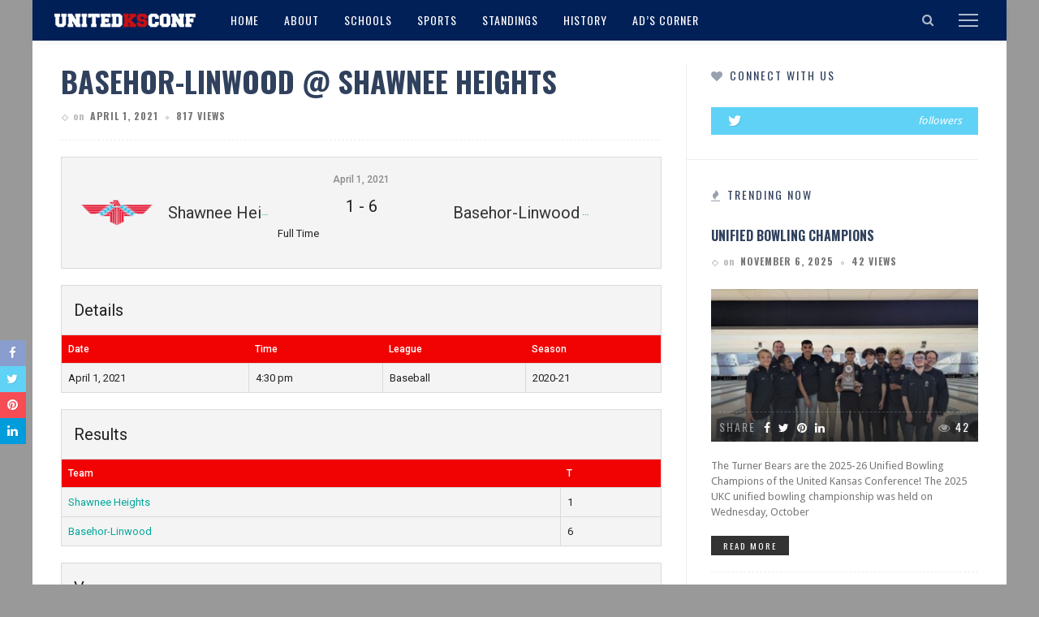

--- FILE ---
content_type: text/html; charset=UTF-8
request_url: https://unitedksconf.org/event/basehor-linwood-shawnee-heights-10/
body_size: 17562
content:
<!DOCTYPE html>
<html lang="en-US">
<head>
	<meta charset="UTF-8"/>
	<meta http-equiv="X-UA-Compatible" content="IE=edge">
	<meta name="viewport" content="width=device-width, initial-scale=1.0">
	<link rel="profile" href="http://gmpg.org/xfn/11"/>
	<link rel="pingback" href="https://unitedksconf.org/xmlrpc.php"/>
	<title>Basehor-Linwood @ Shawnee Heights &#8211; United Kansas Conference Athletics</title>
<script type="application/javascript">var ruby_ajax_url = "https://unitedksconf.org/wp-admin/admin-ajax.php"</script><meta name='robots' content='max-image-preview:large' />
	<style>img:is([sizes="auto" i], [sizes^="auto," i]) { contain-intrinsic-size: 3000px 1500px }</style>
	<link rel='dns-prefetch' href='//unitedksconf.org' />
<link rel='dns-prefetch' href='//fonts.googleapis.com' />
<link rel='preconnect' href='https://fonts.gstatic.com' crossorigin />
<link rel="alternate" type="application/rss+xml" title="United Kansas Conference Athletics &raquo; Feed" href="https://unitedksconf.org/feed/" />
<script type="text/javascript">
/* <![CDATA[ */
window._wpemojiSettings = {"baseUrl":"https:\/\/s.w.org\/images\/core\/emoji\/16.0.1\/72x72\/","ext":".png","svgUrl":"https:\/\/s.w.org\/images\/core\/emoji\/16.0.1\/svg\/","svgExt":".svg","source":{"concatemoji":"https:\/\/unitedksconf.org\/wp-includes\/js\/wp-emoji-release.min.js?ver=6.8.3"}};
/*! This file is auto-generated */
!function(s,n){var o,i,e;function c(e){try{var t={supportTests:e,timestamp:(new Date).valueOf()};sessionStorage.setItem(o,JSON.stringify(t))}catch(e){}}function p(e,t,n){e.clearRect(0,0,e.canvas.width,e.canvas.height),e.fillText(t,0,0);var t=new Uint32Array(e.getImageData(0,0,e.canvas.width,e.canvas.height).data),a=(e.clearRect(0,0,e.canvas.width,e.canvas.height),e.fillText(n,0,0),new Uint32Array(e.getImageData(0,0,e.canvas.width,e.canvas.height).data));return t.every(function(e,t){return e===a[t]})}function u(e,t){e.clearRect(0,0,e.canvas.width,e.canvas.height),e.fillText(t,0,0);for(var n=e.getImageData(16,16,1,1),a=0;a<n.data.length;a++)if(0!==n.data[a])return!1;return!0}function f(e,t,n,a){switch(t){case"flag":return n(e,"\ud83c\udff3\ufe0f\u200d\u26a7\ufe0f","\ud83c\udff3\ufe0f\u200b\u26a7\ufe0f")?!1:!n(e,"\ud83c\udde8\ud83c\uddf6","\ud83c\udde8\u200b\ud83c\uddf6")&&!n(e,"\ud83c\udff4\udb40\udc67\udb40\udc62\udb40\udc65\udb40\udc6e\udb40\udc67\udb40\udc7f","\ud83c\udff4\u200b\udb40\udc67\u200b\udb40\udc62\u200b\udb40\udc65\u200b\udb40\udc6e\u200b\udb40\udc67\u200b\udb40\udc7f");case"emoji":return!a(e,"\ud83e\udedf")}return!1}function g(e,t,n,a){var r="undefined"!=typeof WorkerGlobalScope&&self instanceof WorkerGlobalScope?new OffscreenCanvas(300,150):s.createElement("canvas"),o=r.getContext("2d",{willReadFrequently:!0}),i=(o.textBaseline="top",o.font="600 32px Arial",{});return e.forEach(function(e){i[e]=t(o,e,n,a)}),i}function t(e){var t=s.createElement("script");t.src=e,t.defer=!0,s.head.appendChild(t)}"undefined"!=typeof Promise&&(o="wpEmojiSettingsSupports",i=["flag","emoji"],n.supports={everything:!0,everythingExceptFlag:!0},e=new Promise(function(e){s.addEventListener("DOMContentLoaded",e,{once:!0})}),new Promise(function(t){var n=function(){try{var e=JSON.parse(sessionStorage.getItem(o));if("object"==typeof e&&"number"==typeof e.timestamp&&(new Date).valueOf()<e.timestamp+604800&&"object"==typeof e.supportTests)return e.supportTests}catch(e){}return null}();if(!n){if("undefined"!=typeof Worker&&"undefined"!=typeof OffscreenCanvas&&"undefined"!=typeof URL&&URL.createObjectURL&&"undefined"!=typeof Blob)try{var e="postMessage("+g.toString()+"("+[JSON.stringify(i),f.toString(),p.toString(),u.toString()].join(",")+"));",a=new Blob([e],{type:"text/javascript"}),r=new Worker(URL.createObjectURL(a),{name:"wpTestEmojiSupports"});return void(r.onmessage=function(e){c(n=e.data),r.terminate(),t(n)})}catch(e){}c(n=g(i,f,p,u))}t(n)}).then(function(e){for(var t in e)n.supports[t]=e[t],n.supports.everything=n.supports.everything&&n.supports[t],"flag"!==t&&(n.supports.everythingExceptFlag=n.supports.everythingExceptFlag&&n.supports[t]);n.supports.everythingExceptFlag=n.supports.everythingExceptFlag&&!n.supports.flag,n.DOMReady=!1,n.readyCallback=function(){n.DOMReady=!0}}).then(function(){return e}).then(function(){var e;n.supports.everything||(n.readyCallback(),(e=n.source||{}).concatemoji?t(e.concatemoji):e.wpemoji&&e.twemoji&&(t(e.twemoji),t(e.wpemoji)))}))}((window,document),window._wpemojiSettings);
/* ]]> */
</script>
<link rel='stylesheet' id='innovation_core_style-css' href='https://unitedksconf.org/wp-content/plugins/innovation-core/assets/style.css?ver=5.7' type='text/css' media='all' />
<link rel='stylesheet' id='ruby-shortcodes-styles-css' href='https://unitedksconf.org/wp-content/plugins/innovation-ruby-shortcodes/ruby-shortcodes-style.css?ver=1.0' type='text/css' media='all' />
<style id='wp-emoji-styles-inline-css' type='text/css'>

	img.wp-smiley, img.emoji {
		display: inline !important;
		border: none !important;
		box-shadow: none !important;
		height: 1em !important;
		width: 1em !important;
		margin: 0 0.07em !important;
		vertical-align: -0.1em !important;
		background: none !important;
		padding: 0 !important;
	}
</style>
<link rel='stylesheet' id='wp-block-library-css' href='https://unitedksconf.org/wp-includes/css/dist/block-library/style.min.css?ver=6.8.3' type='text/css' media='all' />
<style id='classic-theme-styles-inline-css' type='text/css'>
/*! This file is auto-generated */
.wp-block-button__link{color:#fff;background-color:#32373c;border-radius:9999px;box-shadow:none;text-decoration:none;padding:calc(.667em + 2px) calc(1.333em + 2px);font-size:1.125em}.wp-block-file__button{background:#32373c;color:#fff;text-decoration:none}
</style>
<link rel='stylesheet' id='gdm-gutenberg-block-backend-js-css' href='https://unitedksconf.org/wp-content/plugins/google-drive-embedder/css/gdm-blocks.css?ver=6.8.3' type='text/css' media='all' />
<style id='global-styles-inline-css' type='text/css'>
:root{--wp--preset--aspect-ratio--square: 1;--wp--preset--aspect-ratio--4-3: 4/3;--wp--preset--aspect-ratio--3-4: 3/4;--wp--preset--aspect-ratio--3-2: 3/2;--wp--preset--aspect-ratio--2-3: 2/3;--wp--preset--aspect-ratio--16-9: 16/9;--wp--preset--aspect-ratio--9-16: 9/16;--wp--preset--color--black: #000000;--wp--preset--color--cyan-bluish-gray: #abb8c3;--wp--preset--color--white: #ffffff;--wp--preset--color--pale-pink: #f78da7;--wp--preset--color--vivid-red: #cf2e2e;--wp--preset--color--luminous-vivid-orange: #ff6900;--wp--preset--color--luminous-vivid-amber: #fcb900;--wp--preset--color--light-green-cyan: #7bdcb5;--wp--preset--color--vivid-green-cyan: #00d084;--wp--preset--color--pale-cyan-blue: #8ed1fc;--wp--preset--color--vivid-cyan-blue: #0693e3;--wp--preset--color--vivid-purple: #9b51e0;--wp--preset--gradient--vivid-cyan-blue-to-vivid-purple: linear-gradient(135deg,rgba(6,147,227,1) 0%,rgb(155,81,224) 100%);--wp--preset--gradient--light-green-cyan-to-vivid-green-cyan: linear-gradient(135deg,rgb(122,220,180) 0%,rgb(0,208,130) 100%);--wp--preset--gradient--luminous-vivid-amber-to-luminous-vivid-orange: linear-gradient(135deg,rgba(252,185,0,1) 0%,rgba(255,105,0,1) 100%);--wp--preset--gradient--luminous-vivid-orange-to-vivid-red: linear-gradient(135deg,rgba(255,105,0,1) 0%,rgb(207,46,46) 100%);--wp--preset--gradient--very-light-gray-to-cyan-bluish-gray: linear-gradient(135deg,rgb(238,238,238) 0%,rgb(169,184,195) 100%);--wp--preset--gradient--cool-to-warm-spectrum: linear-gradient(135deg,rgb(74,234,220) 0%,rgb(151,120,209) 20%,rgb(207,42,186) 40%,rgb(238,44,130) 60%,rgb(251,105,98) 80%,rgb(254,248,76) 100%);--wp--preset--gradient--blush-light-purple: linear-gradient(135deg,rgb(255,206,236) 0%,rgb(152,150,240) 100%);--wp--preset--gradient--blush-bordeaux: linear-gradient(135deg,rgb(254,205,165) 0%,rgb(254,45,45) 50%,rgb(107,0,62) 100%);--wp--preset--gradient--luminous-dusk: linear-gradient(135deg,rgb(255,203,112) 0%,rgb(199,81,192) 50%,rgb(65,88,208) 100%);--wp--preset--gradient--pale-ocean: linear-gradient(135deg,rgb(255,245,203) 0%,rgb(182,227,212) 50%,rgb(51,167,181) 100%);--wp--preset--gradient--electric-grass: linear-gradient(135deg,rgb(202,248,128) 0%,rgb(113,206,126) 100%);--wp--preset--gradient--midnight: linear-gradient(135deg,rgb(2,3,129) 0%,rgb(40,116,252) 100%);--wp--preset--font-size--small: 13px;--wp--preset--font-size--medium: 20px;--wp--preset--font-size--large: 36px;--wp--preset--font-size--x-large: 42px;--wp--preset--spacing--20: 0.44rem;--wp--preset--spacing--30: 0.67rem;--wp--preset--spacing--40: 1rem;--wp--preset--spacing--50: 1.5rem;--wp--preset--spacing--60: 2.25rem;--wp--preset--spacing--70: 3.38rem;--wp--preset--spacing--80: 5.06rem;--wp--preset--shadow--natural: 6px 6px 9px rgba(0, 0, 0, 0.2);--wp--preset--shadow--deep: 12px 12px 50px rgba(0, 0, 0, 0.4);--wp--preset--shadow--sharp: 6px 6px 0px rgba(0, 0, 0, 0.2);--wp--preset--shadow--outlined: 6px 6px 0px -3px rgba(255, 255, 255, 1), 6px 6px rgba(0, 0, 0, 1);--wp--preset--shadow--crisp: 6px 6px 0px rgba(0, 0, 0, 1);}:where(.is-layout-flex){gap: 0.5em;}:where(.is-layout-grid){gap: 0.5em;}body .is-layout-flex{display: flex;}.is-layout-flex{flex-wrap: wrap;align-items: center;}.is-layout-flex > :is(*, div){margin: 0;}body .is-layout-grid{display: grid;}.is-layout-grid > :is(*, div){margin: 0;}:where(.wp-block-columns.is-layout-flex){gap: 2em;}:where(.wp-block-columns.is-layout-grid){gap: 2em;}:where(.wp-block-post-template.is-layout-flex){gap: 1.25em;}:where(.wp-block-post-template.is-layout-grid){gap: 1.25em;}.has-black-color{color: var(--wp--preset--color--black) !important;}.has-cyan-bluish-gray-color{color: var(--wp--preset--color--cyan-bluish-gray) !important;}.has-white-color{color: var(--wp--preset--color--white) !important;}.has-pale-pink-color{color: var(--wp--preset--color--pale-pink) !important;}.has-vivid-red-color{color: var(--wp--preset--color--vivid-red) !important;}.has-luminous-vivid-orange-color{color: var(--wp--preset--color--luminous-vivid-orange) !important;}.has-luminous-vivid-amber-color{color: var(--wp--preset--color--luminous-vivid-amber) !important;}.has-light-green-cyan-color{color: var(--wp--preset--color--light-green-cyan) !important;}.has-vivid-green-cyan-color{color: var(--wp--preset--color--vivid-green-cyan) !important;}.has-pale-cyan-blue-color{color: var(--wp--preset--color--pale-cyan-blue) !important;}.has-vivid-cyan-blue-color{color: var(--wp--preset--color--vivid-cyan-blue) !important;}.has-vivid-purple-color{color: var(--wp--preset--color--vivid-purple) !important;}.has-black-background-color{background-color: var(--wp--preset--color--black) !important;}.has-cyan-bluish-gray-background-color{background-color: var(--wp--preset--color--cyan-bluish-gray) !important;}.has-white-background-color{background-color: var(--wp--preset--color--white) !important;}.has-pale-pink-background-color{background-color: var(--wp--preset--color--pale-pink) !important;}.has-vivid-red-background-color{background-color: var(--wp--preset--color--vivid-red) !important;}.has-luminous-vivid-orange-background-color{background-color: var(--wp--preset--color--luminous-vivid-orange) !important;}.has-luminous-vivid-amber-background-color{background-color: var(--wp--preset--color--luminous-vivid-amber) !important;}.has-light-green-cyan-background-color{background-color: var(--wp--preset--color--light-green-cyan) !important;}.has-vivid-green-cyan-background-color{background-color: var(--wp--preset--color--vivid-green-cyan) !important;}.has-pale-cyan-blue-background-color{background-color: var(--wp--preset--color--pale-cyan-blue) !important;}.has-vivid-cyan-blue-background-color{background-color: var(--wp--preset--color--vivid-cyan-blue) !important;}.has-vivid-purple-background-color{background-color: var(--wp--preset--color--vivid-purple) !important;}.has-black-border-color{border-color: var(--wp--preset--color--black) !important;}.has-cyan-bluish-gray-border-color{border-color: var(--wp--preset--color--cyan-bluish-gray) !important;}.has-white-border-color{border-color: var(--wp--preset--color--white) !important;}.has-pale-pink-border-color{border-color: var(--wp--preset--color--pale-pink) !important;}.has-vivid-red-border-color{border-color: var(--wp--preset--color--vivid-red) !important;}.has-luminous-vivid-orange-border-color{border-color: var(--wp--preset--color--luminous-vivid-orange) !important;}.has-luminous-vivid-amber-border-color{border-color: var(--wp--preset--color--luminous-vivid-amber) !important;}.has-light-green-cyan-border-color{border-color: var(--wp--preset--color--light-green-cyan) !important;}.has-vivid-green-cyan-border-color{border-color: var(--wp--preset--color--vivid-green-cyan) !important;}.has-pale-cyan-blue-border-color{border-color: var(--wp--preset--color--pale-cyan-blue) !important;}.has-vivid-cyan-blue-border-color{border-color: var(--wp--preset--color--vivid-cyan-blue) !important;}.has-vivid-purple-border-color{border-color: var(--wp--preset--color--vivid-purple) !important;}.has-vivid-cyan-blue-to-vivid-purple-gradient-background{background: var(--wp--preset--gradient--vivid-cyan-blue-to-vivid-purple) !important;}.has-light-green-cyan-to-vivid-green-cyan-gradient-background{background: var(--wp--preset--gradient--light-green-cyan-to-vivid-green-cyan) !important;}.has-luminous-vivid-amber-to-luminous-vivid-orange-gradient-background{background: var(--wp--preset--gradient--luminous-vivid-amber-to-luminous-vivid-orange) !important;}.has-luminous-vivid-orange-to-vivid-red-gradient-background{background: var(--wp--preset--gradient--luminous-vivid-orange-to-vivid-red) !important;}.has-very-light-gray-to-cyan-bluish-gray-gradient-background{background: var(--wp--preset--gradient--very-light-gray-to-cyan-bluish-gray) !important;}.has-cool-to-warm-spectrum-gradient-background{background: var(--wp--preset--gradient--cool-to-warm-spectrum) !important;}.has-blush-light-purple-gradient-background{background: var(--wp--preset--gradient--blush-light-purple) !important;}.has-blush-bordeaux-gradient-background{background: var(--wp--preset--gradient--blush-bordeaux) !important;}.has-luminous-dusk-gradient-background{background: var(--wp--preset--gradient--luminous-dusk) !important;}.has-pale-ocean-gradient-background{background: var(--wp--preset--gradient--pale-ocean) !important;}.has-electric-grass-gradient-background{background: var(--wp--preset--gradient--electric-grass) !important;}.has-midnight-gradient-background{background: var(--wp--preset--gradient--midnight) !important;}.has-small-font-size{font-size: var(--wp--preset--font-size--small) !important;}.has-medium-font-size{font-size: var(--wp--preset--font-size--medium) !important;}.has-large-font-size{font-size: var(--wp--preset--font-size--large) !important;}.has-x-large-font-size{font-size: var(--wp--preset--font-size--x-large) !important;}
:where(.wp-block-post-template.is-layout-flex){gap: 1.25em;}:where(.wp-block-post-template.is-layout-grid){gap: 1.25em;}
:where(.wp-block-columns.is-layout-flex){gap: 2em;}:where(.wp-block-columns.is-layout-grid){gap: 2em;}
:root :where(.wp-block-pullquote){font-size: 1.5em;line-height: 1.6;}
</style>
<link rel='stylesheet' id='redux-extendify-styles-css' href='https://unitedksconf.org/wp-content/plugins/redux-framework/redux-core/assets/css/extendify-utilities.css?ver=4.4.7' type='text/css' media='all' />
<link rel='stylesheet' id='dashicons-css' href='https://unitedksconf.org/wp-includes/css/dashicons.min.css?ver=6.8.3' type='text/css' media='all' />
<link rel='stylesheet' id='sportspress-general-css' href='//unitedksconf.org/wp-content/plugins/sportspress-pro/includes/sportspress/assets/css/sportspress.css?ver=2.6.14' type='text/css' media='all' />
<link rel='stylesheet' id='sportspress-icons-css' href='//unitedksconf.org/wp-content/plugins/sportspress-pro/includes/sportspress/assets/css/icons.css?ver=2.6.8' type='text/css' media='all' />
<link rel='stylesheet' id='sportspress-league-menu-css' href='//unitedksconf.org/wp-content/plugins/sportspress-pro/includes/sportspress-league-menu/css/sportspress-league-menu.css?ver=2.1.2' type='text/css' media='all' />
<link rel='stylesheet' id='sportspress-results-matrix-css' href='//unitedksconf.org/wp-content/plugins/sportspress-pro/includes/sportspress-results-matrix/css/sportspress-results-matrix.css?ver=2.6.9' type='text/css' media='all' />
<link rel='stylesheet' id='sportspress-scoreboard-css' href='//unitedksconf.org/wp-content/plugins/sportspress-pro/includes/sportspress-scoreboard/css/sportspress-scoreboard.css?ver=2.6.11' type='text/css' media='all' />
<link rel='stylesheet' id='sportspress-scoreboard-ltr-css' href='//unitedksconf.org/wp-content/plugins/sportspress-pro/includes/sportspress-scoreboard/css/sportspress-scoreboard-ltr.css?ver=2.6.11' type='text/css' media='all' />
<link rel='stylesheet' id='sportspress-sponsors-css' href='//unitedksconf.org/wp-content/plugins/sportspress-pro/includes/sportspress-sponsors/css/sportspress-sponsors.css?ver=2.6.14' type='text/css' media='all' />
<link rel='stylesheet' id='sportspress-tournaments-css' href='//unitedksconf.org/wp-content/plugins/sportspress-pro/includes/sportspress-tournaments/css/sportspress-tournaments.css?ver=2.6.14' type='text/css' media='all' />
<link rel='stylesheet' id='sportspress-tournaments-ltr-css' href='//unitedksconf.org/wp-content/plugins/sportspress-pro/includes/sportspress-tournaments/css/sportspress-tournaments-ltr.css?ver=2.6.14' type='text/css' media='all' />
<link rel='stylesheet' id='jquery-bracket-css' href='//unitedksconf.org/wp-content/plugins/sportspress-pro/includes/sportspress-tournaments/css/jquery.bracket.min.css?ver=0.11.0' type='text/css' media='all' />
<link rel='stylesheet' id='sportspress-twitter-css' href='//unitedksconf.org/wp-content/plugins/sportspress-pro/includes/sportspress-twitter/css/sportspress-twitter.css?ver=2.1.2' type='text/css' media='all' />
<link rel='stylesheet' id='sportspress-user-scores-css' href='//unitedksconf.org/wp-content/plugins/sportspress-pro/includes/sportspress-user-scores/css/sportspress-user-scores.css?ver=2.3' type='text/css' media='all' />
<link rel='stylesheet' id='sportspress-roboto-css' href='//fonts.googleapis.com/css?family=Roboto%3A400%2C500&#038;subset=cyrillic%2Ccyrillic-ext%2Cgreek%2Cgreek-ext%2Clatin-ext%2Cvietnamese&#038;ver=2.3' type='text/css' media='all' />
<link rel='stylesheet' id='sportspress-style-css' href='//unitedksconf.org/wp-content/plugins/sportspress-pro/includes/sportspress/assets/css/sportspress-style.css?ver=2.3' type='text/css' media='all' />
<link rel='stylesheet' id='sportspress-style-ltr-css' href='//unitedksconf.org/wp-content/plugins/sportspress-pro/includes/sportspress/assets/css/sportspress-style-ltr.css?ver=2.3' type='text/css' media='all' />
<link rel='stylesheet' id='innovation-ruby-external-style-css' href='https://unitedksconf.org/wp-content/themes/innovation/assets/external_script/ruby-external-style.css?ver=5.7' type='text/css' media='all' />
<link rel='stylesheet' id='innovation-ruby-main-style-css' href='https://unitedksconf.org/wp-content/themes/innovation/assets/css/ruby-style.css?ver=5.7' type='text/css' media='all' />
<link rel='stylesheet' id='innovation-ruby-responsive-style-css' href='https://unitedksconf.org/wp-content/themes/innovation/assets/css/ruby-responsive.css?ver=5.7' type='text/css' media='all' />
<style id='innovation-ruby-responsive-style-inline-css' type='text/css'>
body {font-family:Droid Sans;font-weight:400;font-size:17px;line-height:26px;color:#333;}.main-nav-wrap ul.main-nav-inner > li > a, .mobile-nav-wrap {font-family:Oswald;font-weight:400;text-transform:uppercase;font-size:14px;letter-spacing:1px;}.is-sub-menu li.menu-item, .mobile-nav-wrap .show-sub-menu > .sub-menu {font-family:Oswald;font-weight:400;text-transform:uppercase;font-size:13px;letter-spacing:1px;}.widget-title, .block-title, .related.products {font-family:Oswald;font-weight:400;text-transform:uppercase;font-size:14px;letter-spacing:2px;color:#30415d;}.post-title, .review-info-score, .review-as {font-family:Oswald;font-weight:700;text-transform:uppercase;font-size:16px;color:#30415d;}.post-meta-info, .review-info-intro {font-family:Oswald,Arial, Helvetica, sans-serif;font-weight:700;text-transform:uppercase;font-size:12px;letter-spacing:1px;color:#777;}.post-cate-info, .box-share, .post-share-bar {font-family:Oswald;font-weight:400;text-transform:uppercase;font-size:14px;letter-spacing:2px;}.post-btn, .pagination-load-more {font-family:Oswald,Arial, Helvetica, sans-serif;font-weight:400;text-transform:uppercase;font-size:12px;letter-spacing:2px;}.main-nav-wrap ul.main-nav-inner > li > a, .nav-right-col {line-height: 50px;}.mobile-nav-button, .header-style-1 .logo-inner img{ height: 50px;}.ruby-is-stick .main-nav-wrap ul.main-nav-inner > li > a, .ruby-is-stick .nav-right-col { line-height: 50px;}.ruby-is-stick .mobile-nav-button{ height: 50px;}.header-style-1 .ruby-is-stick .logo-inner img{ height:50px;}@media only screen and (max-width: 991px) {.header-style-1 .nav-bar-wrap .main-nav-wrap ul.main-nav-inner > li > a, .header-style-1 .nav-bar-wrap .nav-right-col{line-height: 50px;}.header-style-1 .nav-bar-wrap .logo-inner img, .header-style-1 .nav-bar-wrap .mobile-nav-button{ height:50px;}}.nav-bar-wrap{ background-color: #002057!important; }.is-sub-menu{ -webkit-box-shadow: 0 1px 10px 1px rgba(0, 0, 0, 0.08); box-shadow: 0 1px 10px 1px rgba(0, 0, 0, 0.08); }.is-sub-menu, .main-nav-wrap ul.main-nav-inner > li.current-menu-item > a,.main-nav-wrap ul.main-nav-inner > li:hover, .main-nav-wrap ul.main-nav-inner > li:focus{ background-color : #FFFFFF}.main-nav-wrap ul.main-nav-inner > li.current-menu-item > a, .main-nav-wrap ul.main-nav-inner > li:hover > a,.main-nav-wrap ul.main-nav-inner > li:focus > a, .is-sub-menu li.menu-item a:hover, .is-sub-menu li.menu-item a:focus,.mobile-nav-wrap a:hover, .meta-info-el a:hover, .meta-info-el a:focus, .twitter-content.post-excerpt a,.entry a:not(button):hover, .entry a:not(button):focus, .entry blockquote:before, .logged-in-as a:hover, .logged-in-as a:focus,.user-name h3 a:hover, .user-name h3 a:focus, .cate-info-style-4 .cate-info-el,.cate-info-style-1 .cate-info-el, .cate-info-style-2 .cate-info-el{ color :#30415D;}button[type="submit"], input[type="submit"], .page-numbers.current, a.page-numbers:hover, a.page-numbers:focus, .nav-bar-wrap,.btn:hover, .btn:focus, .is-light-text .btn:hover, .is-light-text .btn:focus, .widget_mc4wp_form_widget form,#ruby-back-top i:hover:before, #ruby-back-top i:hover:after, .single-page-links > *:hover, .single-page-links > *:focus, .single-page-links > span,.entry blockquote:after, .author-title a, .single-tag-wrap a:hover, .single-tag-wrap a:focus, #cancel-comment-reply-link:hover, #cancel-comment-reply-link:focus,a.comment-reply-link:hover, a.comment-reply-link:focus, .comment-edit-link:hover, .comment-edit-link:focus, .top-footer-wrap .widget_mc4wp_form_widget,.related-wrap .ruby-related-slider-nav:hover, .related-wrap .ruby-related-slider-nav:focus, .close-aside-wrap a:hover, .ruby-close-aside-bar a:focus,.archive-page-header .author-social a:hover, .archive-page-header .author-social a:hover:focus, .user-post-link a, .number-post, .btn-load-more,.is-light-text.cate-info-style-4 .cate-info-el, .cate-info-style-3 .cate-info-el:first-letter, .cate-info-style-1 .cate-info-el:before,.cate-info-style-2 .cate-info-el:before{ background-color :#30415D;}.cate-info-style-3 .cate-info-el:after{ border-color: #30415D;}.ruby-trigger .icon-wrap, .ruby-trigger .icon-wrap:before, .ruby-trigger .icon-wrap:after{ background-color: #FFFFFF;}.main-nav-wrap ul.main-nav-inner > li > a, .nav-right-col{color: #FFFFFF;}.is-sub-menu li.menu-item,.mega-menu-wrap .is-sub-menu:before,.main-nav-wrap ul.main-nav-inner > li.current-menu-item > a,.main-nav-wrap ul.main-nav-inner > li:hover > a, .main-nav-wrap ul.main-nav-inner > li:focus > a{ color: #64666B;} .is-sub-menu li.menu-item a:hover,  .is-sub-menu li.menu-item a:focus{ color: #0048F3;}.main-nav-wrap ul.main-nav-inner > li.current-menu-item > a,.main-nav-wrap ul.main-nav-inner > li > a:hover, .main-nav-wrap ul.main-nav-inner > li > a:focus{ color : #333333;}.left-mobile-nav-button.mobile-nav-button, .nav-right-col, .main-nav-wrap ul.main-nav-inner > li:first-child > a, .main-nav-wrap ul.main-nav-inner > li > a, .nav-right-col > *{border-color: rgba(255,255,255,0);}.header-style-2 .logo-inner img { max-height: 100px;}.header-style-2 .logo-section-wrap { height:120px !important; }.entry h1, .entry h2, .entry h3, .entry h4, .entry h5, .entry h6{ font-family :Oswald;}.entry h1, .entry h2, .entry h3, .entry h4, .entry h5, .entry h6{ font-weight :700;}.entry h1, .entry h2, .entry h3, .entry h4, .entry h5, .entry h6{ text-transform :uppercase;}.entry h1, .entry h2, .entry h3, .entry h4, .entry h5, .entry h6{ color :#30415d;}.post-title.is-big-title { font-size :32px; }.post-title.is-small-title { font-size :14px; }.post-title.single-title { font-size :36px; }.post-excerpt, .entry.post-excerpt { font-size :15px; }#footer-copyright.is-background-color{ background-color: #002057;}[id="337a600b_3ac5"] .block-title{ border-color : #30415D;}[id="337a600b_3ac5"] .block-title h3{ background-color : #30415D;}.element.style {
    min-height: 0px;
}
</style>
<link rel='stylesheet' id='innovation-ruby-default-style-css' href='https://unitedksconf.org/wp-content/themes/innovation/style.css?ver=5.7' type='text/css' media='all' />
<link rel='stylesheet' id='innovation-ruby-custom-style-css' href='https://unitedksconf.org/wp-content/themes/innovation/custom/custom.css?ver=1.0' type='text/css' media='all' />
<link rel="preload" as="style" href="https://fonts.googleapis.com/css?family=Droid%20Sans:400%7COswald:200,300,400,500,600,700&#038;subset=latin&#038;display=swap&#038;ver=1728570081" /><link rel="stylesheet" href="https://fonts.googleapis.com/css?family=Droid%20Sans:400%7COswald:200,300,400,500,600,700&#038;subset=latin&#038;display=swap&#038;ver=1728570081" media="print" onload="this.media='all'"><noscript><link rel="stylesheet" href="https://fonts.googleapis.com/css?family=Droid%20Sans:400%7COswald:200,300,400,500,600,700&#038;subset=latin&#038;display=swap&#038;ver=1728570081" /></noscript><style type="text/css"> /* SportsPress Frontend CSS */ .sp-event-calendar tbody td a,.sp-event-calendar tbody td a:hover{background: none;}.sp-data-table th,.sp-calendar th,.sp-data-table tfoot,.sp-calendar tfoot,.sp-button,.sp-heading{background:#f10303 !important}.sp-calendar tbody a{color:#f10303 !important}.sp-data-table tbody,.sp-calendar tbody{background: #f4f4f4 !important}.sp-data-table tbody,.sp-calendar tbody{color: #222222 !important}.sp-data-table th,.sp-data-table th a,.sp-data-table tfoot,.sp-data-table tfoot a,.sp-calendar th,.sp-calendar th a,.sp-calendar tfoot,.sp-calendar tfoot a,.sp-button,.sp-heading{color: #ffffff !important}.sp-data-table tbody a,.sp-data-table tbody a:hover,.sp-calendar tbody a:focus{color: #00a69c !important}.sp-highlight,.sp-calendar td#today{background: #ffffff !important}.sp-template-scoreboard .sp-scoreboard-nav{color:#ffffff !important}.sp-template-scoreboard .sp-scoreboard-nav{background-color:#00a69c !important}.sp-tournament-bracket .sp-event{border-color:#ffffff !important}.sp-tournament-bracket .sp-team .sp-team-name:before{border-left-color:#ffffff !important}.sp-tournament-bracket .sp-event .sp-event-main, .sp-tournament-bracket .sp-team .sp-team-name{color:#222222 !important}.sp-tournament-bracket .sp-team .sp-team-name.sp-heading{color:#ffffff !important}.sp-data-table th,.sp-template-countdown .sp-event-venue,.sp-template-countdown .sp-event-league,.sp-template-gallery .gallery-caption{background:#f10303 !important}.sp-data-table th,.sp-template-countdown .sp-event-venue,.sp-template-countdown .sp-event-league,.sp-template-gallery .gallery-caption{border-color:#d70000 !important}.sp-table-caption,.sp-data-table,.sp-data-table tfoot,.sp-template .sp-view-all-link,.sp-template-gallery .sp-gallery-group-name,.sp-template-gallery .sp-gallery-wrapper,.sp-template-countdown .sp-event-name,.sp-countdown time,.sp-template-details dl,.sp-event-statistics .sp-statistic-bar,.sp-tournament-bracket .sp-team-name,.sp-profile-selector{background:#f4f4f4 !important}.sp-table-caption,.sp-data-table,.sp-data-table td,.sp-template .sp-view-all-link,.sp-template-gallery .sp-gallery-group-name,.sp-template-gallery .sp-gallery-wrapper,.sp-template-countdown .sp-event-name,.sp-countdown time,.sp-countdown span,.sp-template-details dl,.sp-event-statistics .sp-statistic-bar,.sp-tournament-bracket thead th,.sp-tournament-bracket .sp-team-name,.sp-tournament-bracket .sp-event,.sp-profile-selector{border-color:#dadada !important}.sp-tournament-bracket .sp-team .sp-team-name:before{border-left-color:#dadada !important;border-right-color:#dadada !important}.sp-data-table .sp-highlight,.sp-data-table .highlighted td,.sp-template-scoreboard td:hover{background:#eeeeee !important}.sp-template *,.sp-data-table *,.sp-table-caption,.sp-data-table tfoot a:hover,.sp-template .sp-view-all-link a:hover,.sp-template-gallery .sp-gallery-group-name,.sp-template-details dd,.sp-template-event-logos .sp-team-result,.sp-template-event-blocks .sp-event-results,.sp-template-scoreboard a,.sp-template-scoreboard a:hover,.sp-tournament-bracket,.sp-tournament-bracket .sp-event .sp-event-title:hover,.sp-tournament-bracket .sp-event .sp-event-title:hover *{color:#222222 !important}.sp-template .sp-view-all-link a,.sp-countdown span small,.sp-template-event-calendar tfoot a,.sp-template-event-blocks .sp-event-date,.sp-template-details dt,.sp-template-scoreboard .sp-scoreboard-date,.sp-tournament-bracket th,.sp-tournament-bracket .sp-event .sp-event-title,.sp-template-scoreboard .sp-scoreboard-date,.sp-tournament-bracket .sp-event .sp-event-title *{color:rgba(34,34,34,0.5) !important}.sp-data-table th,.sp-template-countdown .sp-event-venue,.sp-template-countdown .sp-event-league,.sp-template-gallery .gallery-item a,.sp-template-gallery .gallery-caption,.sp-template-scoreboard .sp-scoreboard-nav,.sp-tournament-bracket .sp-team-name:hover,.sp-tournament-bracket thead th,.sp-tournament-bracket .sp-heading{color:#ffffff !important}.sp-template a,.sp-data-table a,.sp-tab-menu-item-active a, .sp-tab-menu-item-active a:hover,.sp-template .sp-message{color:#00a69c !important}.sp-template-gallery .gallery-caption strong,.sp-tournament-bracket .sp-team-name:hover,.sp-template-scoreboard .sp-scoreboard-nav,.sp-tournament-bracket .sp-heading{background:#00a69c !important}.sp-tournament-bracket .sp-team-name:hover,.sp-tournament-bracket .sp-heading,.sp-tab-menu-item-active a, .sp-tab-menu-item-active a:hover,.sp-template .sp-message{border-color:#00a69c !important}.sp-data-table th,.sp-data-table td{text-align: left !important}.sp-data-table th,.sp-data-table td{padding: 8px !important} @media only screen and (min-width: 40.063em) {.sp-header{top: 8px}}</style><script type="text/javascript" src="https://unitedksconf.org/wp-includes/js/jquery/jquery.min.js?ver=3.7.1" id="jquery-core-js"></script>
<script type="text/javascript" src="https://unitedksconf.org/wp-includes/js/jquery/jquery-migrate.min.js?ver=3.4.1" id="jquery-migrate-js"></script>
<script type="text/javascript" src="https://unitedksconf.org/wp-content/plugins/sportspress-pro/includes/sportspress-facebook/js/sportspress-facebook-sdk.js?ver=2.11" id="sportspress-facebook-sdk-js"></script>
<script type="text/javascript" src="https://unitedksconf.org/wp-content/plugins/sportspress-pro/includes/sportspress-tournaments/js/jquery.bracket.min.js?ver=0.11.0" id="jquery-bracket-js"></script>
<!--[if lt IE 9]>
<script type="text/javascript" src="https://unitedksconf.org/wp-content/themes/innovation/assets/external_script/html5shiv.min.js?ver=3.7.3" id="html5-js"></script>
<![endif]-->
<link rel="https://api.w.org/" href="https://unitedksconf.org/wp-json/" /><link rel="alternate" title="JSON" type="application/json" href="https://unitedksconf.org/wp-json/wp/v2/events/7751" /><link rel="EditURI" type="application/rsd+xml" title="RSD" href="https://unitedksconf.org/xmlrpc.php?rsd" />
<meta name="generator" content="WordPress 6.8.3" />
<meta name="generator" content="SportsPress 2.6.14" />
<meta name="generator" content="SportsPress Pro 2.6.14" />
<link rel="canonical" href="https://unitedksconf.org/event/basehor-linwood-shawnee-heights-10/" />
<link rel='shortlink' href='https://unitedksconf.org/?p=7751' />
<link rel="alternate" title="oEmbed (JSON)" type="application/json+oembed" href="https://unitedksconf.org/wp-json/oembed/1.0/embed?url=https%3A%2F%2Funitedksconf.org%2Fevent%2Fbasehor-linwood-shawnee-heights-10%2F" />
<link rel="alternate" title="oEmbed (XML)" type="text/xml+oembed" href="https://unitedksconf.org/wp-json/oembed/1.0/embed?url=https%3A%2F%2Funitedksconf.org%2Fevent%2Fbasehor-linwood-shawnee-heights-10%2F&#038;format=xml" />
<meta name="generator" content="Redux 4.4.7" />
            <script>
                (function(i,s,o,g,r,a,m){i['GoogleAnalyticsObject']=r;i[r]=i[r]||function(){
                (i[r].q=i[r].q||[]).push(arguments)},i[r].l=1*new Date();a=s.createElement(o),
                m=s.getElementsByTagName(o)[0];a.async=1;a.src=g;m.parentNode.insertBefore(a,m)
                })(window,document,'script','//www.google-analytics.com/analytics.js','gaplusu');

                function gaplus_track() {
                    
                                                gaplusu('create', 'UA-82405508-18', 'auto', {'name': 'single'});
                                                                            gaplusu('single.require', 'displayfeatures');
                                                                                gaplusu('single.send', 'pageview');
                                    }

                                    gaplus_track();
                
            </script>

		<meta property="og:title" content="Basehor-Linwood @ Shawnee Heights"/><meta property="og:type" content="article"/><meta property="og:url" content="https://unitedksconf.org/event/basehor-linwood-shawnee-heights-10/"/><meta property="og:site_name" content="United Kansas Conference Athletics"/><meta property="og:description" content=""/><meta property="og:image" content="https://unitedksconf.org/wp-content/uploads/sites/34/2019/03/UKC-Test-Baseball.png"/><link rel="icon" href="https://unitedksconf.org/wp-content/uploads/sites/34/2018/07/cropped-ukc-512-logo-32x32.png" sizes="32x32" />
<link rel="icon" href="https://unitedksconf.org/wp-content/uploads/sites/34/2018/07/cropped-ukc-512-logo-192x192.png" sizes="192x192" />
<link rel="apple-touch-icon" href="https://unitedksconf.org/wp-content/uploads/sites/34/2018/07/cropped-ukc-512-logo-180x180.png" />
<meta name="msapplication-TileImage" content="https://unitedksconf.org/wp-content/uploads/sites/34/2018/07/cropped-ukc-512-logo-270x270.png" />
<style id="innovation_ruby_theme_options-dynamic-css" title="dynamic-css" class="redux-options-output">body{background-color:#999999;background-repeat:no-repeat;background-attachment:fixed;background-position:center center;background-size:cover;}.header-style-2{background-color:#ffffff;background-repeat:no-repeat;background-attachment:fixed;background-position:center center;background-size:cover;}.footer-area{background-color:#002057;background-repeat:no-repeat;background-attachment:fixed;background-position:left top;background-size:cover;}</style></head>
<body class="wp-singular sp_event-template-default single single-sp_event postid-7751 wp-embed-responsive wp-theme-innovation sportspress sportspress-page sp-has-venue sp-has-results sp-performance-sections--1 ruby-body is-boxed is-site-bg is-header-style-1" itemscope  itemtype="https://schema.org/WebPage" >
<div class="main-aside-wrap">
			<div class="close-aside-wrap only-mobile">
			<a href="#" id="ruby-close-aside-bar">close</a>
		</div>
		<div class="main-aside-inner">
		<div class="aside-header-wrap">
			<div class="aside-logo-wrap">
		<div class="aside-logo-inner">
							<a href="https://unitedksconf.org/" class="logo" title="United Kansas Conference Athletics">
					<img data-no-retina src="https://unitedksconf.org/wp-content/uploads/sites/34/2018/05/Site-Logo-Off-Canvas.png" srcset="https://unitedksconf.org/wp-content/uploads/sites/34/2018/05/Site-Logo-Off-Canvas.png 1x, https://unitedksconf.org/wp-content/uploads/sites/34/2018/05/Site-Logo-Retina-Style-2.png 2x" style="max-height: 70px" height="70" width="220"   alt="United Kansas Conference Athletics">
				</a>
					</div>
	</div>
							<div class="social-link-info clearfix nav-social-wrap"><a class="color-twitter" title="Twitter" href="https://twitter.com/UnitedKSConf" target="_blank"><i class="fa fa-twitter"></i></a><a class="color-rss" title="Rss" href="http://unitedksconf.org/rss/" target="_blank"><i class="fa fa-rss"></i></a></div>					</div>

		<div id="mobile-navigation" class="mobile-nav-wrap">
	<ul id="menu-main-nav" class="mobile-nav-inner"><li id="menu-item-3510" class="menu-item menu-item-type-post_type menu-item-object-page menu-item-home menu-item-3510"><a href="https://unitedksconf.org/">Home</a></li>
<li id="menu-item-4918" class="menu-item menu-item-type-post_type menu-item-object-page menu-item-4918"><a href="https://unitedksconf.org/home/about/">About</a></li>
<li id="menu-item-3561" class="menu-item menu-item-type-custom menu-item-object-custom menu-item-has-children menu-item-3561"><a href="#">Schools</a>
<ul class="sub-menu">
	<li id="menu-item-3562" class="menu-item menu-item-type-custom menu-item-object-custom menu-item-3562"><a target="_blank" href="https://blhs.usd458.org/">Basehor-Linwood</a></li>
	<li id="menu-item-3563" class="menu-item menu-item-type-custom menu-item-object-custom menu-item-3563"><a target="_blank" href="https://dhswildcatnation.com/">De Soto</a></li>
	<li id="menu-item-3564" class="menu-item menu-item-type-custom menu-item-object-custom menu-item-3564"><a target="_blank" href="https://lansinglionsathletics.com/">Lansing</a></li>
	<li id="menu-item-3565" class="menu-item menu-item-type-custom menu-item-object-custom menu-item-3565"><a target="_blank" href="https://leavenworthathletics.com/">Leavenworth</a></li>
	<li id="menu-item-8694" class="menu-item menu-item-type-custom menu-item-object-custom menu-item-8694"><a target="_blank" href="https://piratesnation.org/">Piper</a></li>
	<li id="menu-item-8695" class="menu-item menu-item-type-custom menu-item-object-custom menu-item-8695"><a target="_blank" href="https://seamanathletics.com/">Seaman</a></li>
	<li id="menu-item-3566" class="menu-item menu-item-type-custom menu-item-object-custom menu-item-3566"><a target="_blank" href="https://shhs.usd450.net/o/shawnee-heights-high-school">Shawnee Heights</a></li>
	<li id="menu-item-8696" class="menu-item menu-item-type-custom menu-item-object-custom menu-item-8696"><a target="_blank" href="https://twhs.topekapublicschools.net/activities/athletics">Topeka West</a></li>
	<li id="menu-item-3567" class="menu-item menu-item-type-custom menu-item-object-custom menu-item-3567"><a target="_blank" href="https://www.turnerusd202.org/athleticsandactivities">Turner</a></li>
</ul>
</li>
<li id="menu-item-3560" class="menu-item menu-item-type-custom menu-item-object-custom menu-item-has-children menu-item-3560"><a href="#">Sports</a>
<ul class="sub-menu">
	<li id="menu-item-3547" class="menu-item menu-item-type-taxonomy menu-item-object-category menu-item-has-children menu-item-3547 is-category-310"><a href="https://unitedksconf.org/category/fall-sports/">Fall Sports</a>
	<ul class="sub-menu">
		<li id="menu-item-5232" class="menu-item menu-item-type-post_type menu-item-object-page menu-item-5232"><a href="https://unitedksconf.org/fall-sports-standings/boys-soccer/">Boys Soccer</a></li>
		<li id="menu-item-3546" class="menu-item menu-item-type-taxonomy menu-item-object-category menu-item-3546 is-category-307"><a href="https://unitedksconf.org/category/cross-country/">Cross Country</a></li>
		<li id="menu-item-4940" class="menu-item menu-item-type-post_type menu-item-object-page menu-item-4940"><a href="https://unitedksconf.org/fall-sports-standings/football/">Football</a></li>
		<li id="menu-item-3550" class="menu-item menu-item-type-taxonomy menu-item-object-category menu-item-3550 is-category-309"><a href="https://unitedksconf.org/category/girls-golf/">Girls Golf</a></li>
		<li id="menu-item-4330" class="menu-item menu-item-type-taxonomy menu-item-object-category menu-item-4330 is-category-349"><a href="https://unitedksconf.org/category/girls-tennis/">Girls Tennis</a></li>
		<li id="menu-item-5236" class="menu-item menu-item-type-post_type menu-item-object-page menu-item-5236"><a href="https://unitedksconf.org/fall-sports-standings/volleyball/">Volleyball</a></li>
	</ul>
</li>
	<li id="menu-item-3558" class="menu-item menu-item-type-taxonomy menu-item-object-category menu-item-has-children menu-item-3558 is-category-311"><a href="https://unitedksconf.org/category/winter-sports/">Winter Sports</a>
	<ul class="sub-menu">
		<li id="menu-item-5388" class="menu-item menu-item-type-post_type menu-item-object-page menu-item-5388"><a href="https://unitedksconf.org/winter-sports-standings/boys-basketball/">Boys Basketball</a></li>
		<li id="menu-item-4899" class="menu-item menu-item-type-taxonomy menu-item-object-category menu-item-4899 is-category-378"><a href="https://unitedksconf.org/category/boys-swimming/">Boys Swimming</a></li>
		<li id="menu-item-4898" class="menu-item menu-item-type-taxonomy menu-item-object-category menu-item-4898 is-category-317"><a href="https://unitedksconf.org/category/bowling/">Bowling</a></li>
		<li id="menu-item-5391" class="menu-item menu-item-type-post_type menu-item-object-page menu-item-5391"><a href="https://unitedksconf.org/winter-sports-standings/girls-basketball/">Girls Basketball</a></li>
		<li id="menu-item-3559" class="menu-item menu-item-type-taxonomy menu-item-object-category menu-item-3559 is-category-314"><a href="https://unitedksconf.org/category/wrestling/">Wrestling</a></li>
	</ul>
</li>
	<li id="menu-item-3555" class="menu-item menu-item-type-taxonomy menu-item-object-category menu-item-has-children menu-item-3555 is-category-318"><a href="https://unitedksconf.org/category/spring-sports/">Spring Sports</a>
	<ul class="sub-menu">
		<li id="menu-item-5708" class="menu-item menu-item-type-post_type menu-item-object-page menu-item-5708"><a href="https://unitedksconf.org/spring-sports-standings/baseball/">Baseball</a></li>
		<li id="menu-item-3543" class="menu-item menu-item-type-taxonomy menu-item-object-category menu-item-3543 is-category-308"><a href="https://unitedksconf.org/category/boys-golf/">Boys Golf</a></li>
		<li id="menu-item-4329" class="menu-item menu-item-type-taxonomy menu-item-object-category menu-item-4329 is-category-350"><a href="https://unitedksconf.org/category/boys-tennis/">Boys Tennis</a></li>
		<li id="menu-item-5713" class="menu-item menu-item-type-post_type menu-item-object-page menu-item-5713"><a href="https://unitedksconf.org/spring-sports-standings/girls-soccer/">Girls Soccer</a></li>
		<li id="menu-item-4897" class="menu-item menu-item-type-taxonomy menu-item-object-category menu-item-4897 is-category-379"><a href="https://unitedksconf.org/category/girls-swimming/">Girls Swimming</a></li>
		<li id="menu-item-5714" class="menu-item menu-item-type-post_type menu-item-object-page menu-item-5714"><a href="https://unitedksconf.org/spring-sports-standings/softball/">Softball</a></li>
		<li id="menu-item-4896" class="menu-item menu-item-type-taxonomy menu-item-object-category menu-item-4896 is-category-377"><a href="https://unitedksconf.org/category/track-field/">Track &amp; Field</a></li>
	</ul>
</li>
</ul>
</li>
<li id="menu-item-3694" class="menu-item menu-item-type-custom menu-item-object-custom menu-item-has-children menu-item-3694"><a href="#">Standings</a>
<ul class="sub-menu">
	<li id="menu-item-6774" class="menu-item menu-item-type-post_type menu-item-object-page menu-item-6774"><a href="https://unitedksconf.org/conference-cup-standings-2/">Conference Cup Standings</a></li>
	<li id="menu-item-5002" class="menu-item menu-item-type-post_type menu-item-object-page menu-item-5002"><a href="https://unitedksconf.org/fall-sports-standings/">Fall Sports</a></li>
	<li id="menu-item-4893" class="menu-item menu-item-type-post_type menu-item-object-page menu-item-4893"><a href="https://unitedksconf.org/winter-sports-standings/">Winter Sports</a></li>
	<li id="menu-item-4892" class="menu-item menu-item-type-post_type menu-item-object-page menu-item-4892"><a href="https://unitedksconf.org/spring-sports-standings/">Spring Sports</a></li>
</ul>
</li>
<li id="menu-item-6197" class="menu-item menu-item-type-post_type menu-item-object-page menu-item-has-children menu-item-6197"><a href="https://unitedksconf.org/record-book/">History</a>
<ul class="sub-menu">
	<li id="menu-item-6213" class="menu-item menu-item-type-post_type menu-item-object-page menu-item-6213"><a href="https://unitedksconf.org/record-book/all-time-ukc-leaders-football/">Football</a></li>
	<li id="menu-item-6214" class="menu-item menu-item-type-post_type menu-item-object-page menu-item-6214"><a href="https://unitedksconf.org/record-book/all-time-ukc-leaders-boys-basketball/">Boys Basketball</a></li>
	<li id="menu-item-6194" class="menu-item menu-item-type-post_type menu-item-object-page menu-item-6194"><a href="https://unitedksconf.org/record-book/all-time-ukc-leaders-girls-basketball/">Girls Basketball</a></li>
</ul>
</li>
<li id="menu-item-4925" class="menu-item menu-item-type-post_type menu-item-object-page menu-item-has-children menu-item-4925"><a href="https://unitedksconf.org/?page_id=4920">AD’s Corner</a>
<ul class="sub-menu">
	<li id="menu-item-5226" class="menu-item menu-item-type-custom menu-item-object-custom menu-item-5226"><a href="http://unitedksconf.org/login">Login</a></li>
	<li id="menu-item-4931" class="menu-item menu-item-type-post_type menu-item-object-page menu-item-4931"><a href="https://unitedksconf.org/submit-results/">Submit Results</a></li>
</ul>
</li>
</ul></div><!--#mobile navigation-->
					<div class="aside-content-wrap">
							</div>
		
	</div>
</div><!--#main aside wrap -->



<div class="main-site-outer">
	
<nav class="header-style-1 clearfix is-sticky is-shadow">
	<div class="nav-bar-outer">
		<div class="nav-bar-wrap">
			<div class="nav-bar-fw">
			<div class="nav-bar-inner clearfix">

				<div class="nav-left-col">
					<div class="logo-wrap"  itemscope  itemtype="https://schema.org/Organization" >
	<div class="logo-inner">
								<a href="https://unitedksconf.org/" class="logo" title="United Kansas Conference Athletics">
				<img data-no-retina src="https://unitedksconf.org/wp-content/uploads/sites/34/2018/05/Site-Logo-Style-1-2.png" height="72" width="270"  alt="United Kansas Conference Athletics" >
			</a>
						<meta itemprop="name" content="United Kansas Conference Athletics">
			</div>
</div>
					<div id="navigation" class="main-nav-wrap"  role="navigation"  itemscope  itemtype="https://schema.org/SiteNavigationElement" >
	<ul id="menu-main-nav-1" class="main-nav-inner"><li class="menu-item menu-item-type-post_type menu-item-object-page menu-item-home menu-item-3510"><a href="https://unitedksconf.org/">Home</a></li><li class="menu-item menu-item-type-post_type menu-item-object-page menu-item-4918"><a href="https://unitedksconf.org/home/about/">About</a></li><li class="menu-item menu-item-type-custom menu-item-object-custom menu-item-has-children menu-item-3561"><a href="#">Schools</a><div class="sub-menu-wrap is-sub-menu"><ul class="sub-menu-inner">	<li class="menu-item menu-item-type-custom menu-item-object-custom menu-item-3562"><a target="_blank" href="https://blhs.usd458.org/">Basehor-Linwood</a></li>	<li class="menu-item menu-item-type-custom menu-item-object-custom menu-item-3563"><a target="_blank" href="https://dhswildcatnation.com/">De Soto</a></li>	<li class="menu-item menu-item-type-custom menu-item-object-custom menu-item-3564"><a target="_blank" href="https://lansinglionsathletics.com/">Lansing</a></li>	<li class="menu-item menu-item-type-custom menu-item-object-custom menu-item-3565"><a target="_blank" href="https://leavenworthathletics.com/">Leavenworth</a></li>	<li class="menu-item menu-item-type-custom menu-item-object-custom menu-item-8694"><a target="_blank" href="https://piratesnation.org/">Piper</a></li>	<li class="menu-item menu-item-type-custom menu-item-object-custom menu-item-8695"><a target="_blank" href="https://seamanathletics.com/">Seaman</a></li>	<li class="menu-item menu-item-type-custom menu-item-object-custom menu-item-3566"><a target="_blank" href="https://shhs.usd450.net/o/shawnee-heights-high-school">Shawnee Heights</a></li>	<li class="menu-item menu-item-type-custom menu-item-object-custom menu-item-8696"><a target="_blank" href="https://twhs.topekapublicschools.net/activities/athletics">Topeka West</a></li>	<li class="menu-item menu-item-type-custom menu-item-object-custom menu-item-3567"><a target="_blank" href="https://www.turnerusd202.org/athleticsandactivities">Turner</a></li></ul></div><!--#sub menu wrap --></li><li class="menu-item menu-item-type-custom menu-item-object-custom menu-item-has-children menu-item-3560"><a href="#">Sports</a><div class="sub-menu-wrap is-sub-menu"><ul class="sub-menu-inner">	<li class="menu-item menu-item-type-taxonomy menu-item-object-category menu-item-has-children menu-item-3547 is-category-310"><a href="https://unitedksconf.org/category/fall-sports/">Fall Sports</a><ul class="sub-sub-menu-wrap is-sub-menu">		<li class="menu-item menu-item-type-post_type menu-item-object-page menu-item-5232"><a href="https://unitedksconf.org/fall-sports-standings/boys-soccer/">Boys Soccer</a></li>		<li class="menu-item menu-item-type-taxonomy menu-item-object-category menu-item-3546 is-category-307"><a href="https://unitedksconf.org/category/cross-country/">Cross Country</a></li>		<li class="menu-item menu-item-type-post_type menu-item-object-page menu-item-4940"><a href="https://unitedksconf.org/fall-sports-standings/football/">Football</a></li>		<li class="menu-item menu-item-type-taxonomy menu-item-object-category menu-item-3550 is-category-309"><a href="https://unitedksconf.org/category/girls-golf/">Girls Golf</a></li>		<li class="menu-item menu-item-type-taxonomy menu-item-object-category menu-item-4330 is-category-349"><a href="https://unitedksconf.org/category/girls-tennis/">Girls Tennis</a></li>		<li class="menu-item menu-item-type-post_type menu-item-object-page menu-item-5236"><a href="https://unitedksconf.org/fall-sports-standings/volleyball/">Volleyball</a></li></ul><!--#sub menu--></li>	<li class="menu-item menu-item-type-taxonomy menu-item-object-category menu-item-has-children menu-item-3558 is-category-311"><a href="https://unitedksconf.org/category/winter-sports/">Winter Sports</a><ul class="sub-sub-menu-wrap is-sub-menu">		<li class="menu-item menu-item-type-post_type menu-item-object-page menu-item-5388"><a href="https://unitedksconf.org/winter-sports-standings/boys-basketball/">Boys Basketball</a></li>		<li class="menu-item menu-item-type-taxonomy menu-item-object-category menu-item-4899 is-category-378"><a href="https://unitedksconf.org/category/boys-swimming/">Boys Swimming</a></li>		<li class="menu-item menu-item-type-taxonomy menu-item-object-category menu-item-4898 is-category-317"><a href="https://unitedksconf.org/category/bowling/">Bowling</a></li>		<li class="menu-item menu-item-type-post_type menu-item-object-page menu-item-5391"><a href="https://unitedksconf.org/winter-sports-standings/girls-basketball/">Girls Basketball</a></li>		<li class="menu-item menu-item-type-taxonomy menu-item-object-category menu-item-3559 is-category-314"><a href="https://unitedksconf.org/category/wrestling/">Wrestling</a></li></ul><!--#sub menu--></li>	<li class="menu-item menu-item-type-taxonomy menu-item-object-category menu-item-has-children menu-item-3555 is-category-318"><a href="https://unitedksconf.org/category/spring-sports/">Spring Sports</a><ul class="sub-sub-menu-wrap is-sub-menu">		<li class="menu-item menu-item-type-post_type menu-item-object-page menu-item-5708"><a href="https://unitedksconf.org/spring-sports-standings/baseball/">Baseball</a></li>		<li class="menu-item menu-item-type-taxonomy menu-item-object-category menu-item-3543 is-category-308"><a href="https://unitedksconf.org/category/boys-golf/">Boys Golf</a></li>		<li class="menu-item menu-item-type-taxonomy menu-item-object-category menu-item-4329 is-category-350"><a href="https://unitedksconf.org/category/boys-tennis/">Boys Tennis</a></li>		<li class="menu-item menu-item-type-post_type menu-item-object-page menu-item-5713"><a href="https://unitedksconf.org/spring-sports-standings/girls-soccer/">Girls Soccer</a></li>		<li class="menu-item menu-item-type-taxonomy menu-item-object-category menu-item-4897 is-category-379"><a href="https://unitedksconf.org/category/girls-swimming/">Girls Swimming</a></li>		<li class="menu-item menu-item-type-post_type menu-item-object-page menu-item-5714"><a href="https://unitedksconf.org/spring-sports-standings/softball/">Softball</a></li>		<li class="menu-item menu-item-type-taxonomy menu-item-object-category menu-item-4896 is-category-377"><a href="https://unitedksconf.org/category/track-field/">Track &amp; Field</a></li></ul><!--#sub menu--></li></ul></div><!--#sub menu wrap --></li><li class="menu-item menu-item-type-custom menu-item-object-custom menu-item-has-children menu-item-3694"><a href="#">Standings</a><div class="sub-menu-wrap is-sub-menu"><ul class="sub-menu-inner">	<li class="menu-item menu-item-type-post_type menu-item-object-page menu-item-6774"><a href="https://unitedksconf.org/conference-cup-standings-2/">Conference Cup Standings</a></li>	<li class="menu-item menu-item-type-post_type menu-item-object-page menu-item-5002"><a href="https://unitedksconf.org/fall-sports-standings/">Fall Sports</a></li>	<li class="menu-item menu-item-type-post_type menu-item-object-page menu-item-4893"><a href="https://unitedksconf.org/winter-sports-standings/">Winter Sports</a></li>	<li class="menu-item menu-item-type-post_type menu-item-object-page menu-item-4892"><a href="https://unitedksconf.org/spring-sports-standings/">Spring Sports</a></li></ul></div><!--#sub menu wrap --></li><li class="menu-item menu-item-type-post_type menu-item-object-page menu-item-has-children menu-item-6197"><a href="https://unitedksconf.org/record-book/">History</a><div class="sub-menu-wrap is-sub-menu"><ul class="sub-menu-inner">	<li class="menu-item menu-item-type-post_type menu-item-object-page menu-item-6213"><a href="https://unitedksconf.org/record-book/all-time-ukc-leaders-football/">Football</a></li>	<li class="menu-item menu-item-type-post_type menu-item-object-page menu-item-6214"><a href="https://unitedksconf.org/record-book/all-time-ukc-leaders-boys-basketball/">Boys Basketball</a></li>	<li class="menu-item menu-item-type-post_type menu-item-object-page menu-item-6194"><a href="https://unitedksconf.org/record-book/all-time-ukc-leaders-girls-basketball/">Girls Basketball</a></li></ul></div><!--#sub menu wrap --></li><li class="menu-item menu-item-type-post_type menu-item-object-page menu-item-has-children menu-item-4925"><a href="https://unitedksconf.org/?page_id=4920">AD’s Corner</a><div class="sub-menu-wrap is-sub-menu"><ul class="sub-menu-inner">	<li class="menu-item menu-item-type-custom menu-item-object-custom menu-item-5226"><a href="http://unitedksconf.org/login">Login</a></li>	<li class="menu-item menu-item-type-post_type menu-item-object-page menu-item-4931"><a href="https://unitedksconf.org/submit-results/">Submit Results</a></li></ul></div><!--#sub menu wrap --></li></ul></div><!--#navigaiton-->				</div>

				<div class="nav-right-col">
					
											<div class="nav-search-wrap">

	<a href="#" title="Search" class="ruby-ajax-form-search nav-search-icon">
		<i class="fa fa-search"></i>
	</a><!--#nav search button-->

	<div class="nav-search-from nav-search-from-wrap" style="display: none">
		<div class="nav-search-form-inner">
			<form class="search-form" method="get" action="https://unitedksconf.org/">
	<fieldset>
		<input type="text" class="field ruby-search-input" name="s" value="" placeholder="Search and hit enter&hellip;">
		<input type="submit" value="Search" class="btn">
	</fieldset>
</form>
		</div>
	</div>
</div>
					
					<div class="is-show mobile-nav-button">
	<a href="#" class="ruby-trigger" title="menu">
		<span class="icon-wrap"></span>
	</a>
</div><!-- #mobile menu button-->
				</div>
			</div>

			</div>
		</div>
	</div>
	
</nav><!--#nav outer -->
	<div class="main-site-wrap">
		<div class="side-area-mask"></div>
		<div class="site-wrap-outer">
			<div id="ruby-site-wrap" class="clearfix"><div class="ruby-page-wrap ruby-section row single-wrap single-layout-classic is-sidebar-right ruby-container"><div class="ruby-content-wrap single-inner col-md-8 col-sm-12 content-with-sidebar" ><article class="is-single none post-7751 sp_event type-sp_event status-publish has-post-thumbnail hentry sp_league-baseball sp_season-2020-21 sp_venue-bettis-family-sports-complex"  itemscope  itemtype="https://schema.org/NewsArticle" ><div class="single-header "><div class="post-title single-title entry-title"><h1>Basehor-Linwood @ Shawnee Heights</h1></div><!--#single title --><div class="post-meta-info"><span class="meta-info-el meta-info-date">
	<span class="meta-info-decs">on</span>
	<time class="date updated" datetime="2021-04-01T16:30:54+00:00">April 1, 2021</time>
</span><!--#date meta-->



	<span class="meta-info-el meta-info-view">
					<a href="https://unitedksconf.org/event/basehor-linwood-shawnee-heights-10/" title="Basehor-Linwood @ Shawnee Heights">
				<span>817 views</span>
			</a>
		</span><!--#view meta-->
</div><!--#meta info bar--></div><!--#single header --><div class="entry entry-content clearfix">
					<div class="sp-section-content sp-section-content-logos"><div class="sp-template sp-template-event-logos sp-template-event-blocks sp-template-event-logos-block">
	<div class="sp-table-wrapper">
		<table class="sp-event-blocks sp-data-table" data-sp-rows="1">
			<thead><tr><th></th></tr></thead> 			<tbody>
				<tr class="sp-row sp-post alternate">
					<td>
						<a class="team-logo logo-odd" href="https://unitedksconf.org/team/shawnee-heights/" title="Shawnee Heights Thunderbirds"><img decoding="async" width="128" height="128" src="https://unitedksconf.org/wp-content/uploads/sites/34/2018/05/Shawnee-Heights-128x128.png" class="attachment-sportspress-fit-icon size-sportspress-fit-icon wp-post-image" alt="" srcset="https://unitedksconf.org/wp-content/uploads/sites/34/2018/05/Shawnee-Heights-128x128.png 128w, https://unitedksconf.org/wp-content/uploads/sites/34/2018/05/Shawnee-Heights-150x150.png 150w, https://unitedksconf.org/wp-content/uploads/sites/34/2018/05/Shawnee-Heights-300x300.png 300w, https://unitedksconf.org/wp-content/uploads/sites/34/2018/05/Shawnee-Heights-105x105.png 105w, https://unitedksconf.org/wp-content/uploads/sites/34/2018/05/Shawnee-Heights-32x32.png 32w, https://unitedksconf.org/wp-content/uploads/sites/34/2018/05/Shawnee-Heights.png 340w" sizes="(max-width: 128px) 100vw, 128px" /> <strong class="sp-team-name">Shawnee Heights</strong></a><a class="team-logo logo-even" href="https://unitedksconf.org/team/basehor-linwood/" title="Basehor-Linwood Bobcats"><strong class="sp-team-name">Basehor-Linwood</strong> <img decoding="async" width="128" height="128" src="https://unitedksconf.org/wp-content/uploads/sites/34/2018/05/Basehor-Linwood-1-128x128.png" class="attachment-sportspress-fit-icon size-sportspress-fit-icon wp-post-image" alt="" srcset="https://unitedksconf.org/wp-content/uploads/sites/34/2018/05/Basehor-Linwood-1-128x128.png 128w, https://unitedksconf.org/wp-content/uploads/sites/34/2018/05/Basehor-Linwood-1-150x150.png 150w, https://unitedksconf.org/wp-content/uploads/sites/34/2018/05/Basehor-Linwood-1-300x300.png 300w, https://unitedksconf.org/wp-content/uploads/sites/34/2018/05/Basehor-Linwood-1-105x105.png 105w, https://unitedksconf.org/wp-content/uploads/sites/34/2018/05/Basehor-Linwood-1-32x32.png 32w, https://unitedksconf.org/wp-content/uploads/sites/34/2018/05/Basehor-Linwood-1.png 340w" sizes="(max-width: 128px) 100vw, 128px" /></a>						<time class="sp-event-date" datetime="2021-04-01 16:30:54">
							April 1, 2021						</time>
													<h5 class="sp-event-results">
								<span class="sp-result">1</span> - <span class="sp-result">6</span>							</h5>
													<span class="sp-event-status">
							Full Time						</span>
					</td>
				</tr>
			</tbody>
		</table>
	</div>
</div></div><div class="sp-section-content sp-section-content-content"></div><div class="sp-section-content sp-section-content-video"></div><div class="sp-section-content sp-section-content-details"><div class="sp-template sp-template-event-details">
	<h4 class="sp-table-caption">Details</h4>
	<div class="sp-table-wrapper">
		<table class="sp-event-details sp-data-table sp-scrollable-table">
			<thead>
				<tr>
											<th>Date</th>
											<th>Time</th>
											<th>League</th>
											<th>Season</th>
									</tr>
			</thead>
			<tbody>
				<tr class="odd">
											<td>April 1, 2021</td>
											<td>4:30 pm</td>
											<td>Baseball</td>
											<td>2020-21</td>
									</tr>
			</tbody>
		</table>
	</div>
</div></div><div class="sp-section-content sp-section-content-results"><div class="sp-template sp-template-event-results">
	<h4 class="sp-table-caption">Results</h4><div class="sp-table-wrapper"><table class="sp-event-results sp-data-table sp-scrollable-table"><thead><th class="data-name">Team</th><th class="data-points">T</th></tr></thead><tbody><tr class="odd"><td class="data-name"><a href="https://unitedksconf.org/team/shawnee-heights/">Shawnee Heights</a></td><td class="data-points">1</td></tr><tr class="even"><td class="data-name"><a href="https://unitedksconf.org/team/basehor-linwood/">Basehor-Linwood</a></td><td class="data-points">6</td></tr></tbody></table></div></div>
</div><div class="sp-section-content sp-section-content-excerpt"></div><div class="sp-section-content sp-section-content-venue">	<div class="sp-template sp-template-event-venue">
		<h4 class="sp-table-caption">Venue</h4>
		<table class="sp-data-table sp-event-venue">
			<thead>
				<tr>
					<th><a href="https://unitedksconf.org/venue/bettis-family-sports-complex/">Bettis Family Sports Complex</a></th>
				</tr>
			</thead>
							<tbody>
					<tr class="sp-event-venue-map-row">
						<td>    <div class="sp-google-map-container">
      <iframe
        class="sp-google-map"
        width="600"
        height="320"
        frameborder="0" style="border:0"
        src="//tboy.co/maps_embed?q=3025+SE+Croco+Rd%2C+Topeka%2C+KS+66605&amp;center=39.012923,-95.61677&amp;zoom=15&amp;maptype=roadmap" allowfullscreen>
      </iframe>
      <a href="https://www.google.com.au/maps/place/3025+SE+Croco+Rd%2C+Topeka%2C+KS+66605/@39.012923,-95.61677,15z" target="_blank" class="sp-google-map-link"></a>
    </div>
    </td>
					</tr>
											<tr class="sp-event-venue-address-row">
							<td>3025 SE Croco Rd, Topeka, KS 66605</td>
						</tr>
									</tbody>
					</table>
	</div>
	</div><div class="sp-tab-group"></div>		<div class="clearfix"></div>
	</div><!--#entry -->
<div class="box-share-default box-share"><ul class="box-share-inner"><li class="box-share-el facebook-button"><a href="https://www.facebook.com/sharer.php?u=https%3A%2F%2Funitedksconf.org%2Fevent%2Fbasehor-linwood-shawnee-heights-10%2F" onclick="window.open(this.href, 'mywin','left=50,top=50,width=600,height=350,toolbar=0'); return false;"><i class="fa fa-facebook color-facebook"></i><span class="social-text">facebook</span></a></li><li class="box-share-el twitter-button"><a class="share-to-social" href="https://twitter.com/intent/tweet?text=Basehor-Linwood+%40+Shawnee+Heights&amp;url=https%3A%2F%2Funitedksconf.org%2Fevent%2Fbasehor-linwood-shawnee-heights-10%2F&amp;via=UnitedKSConf" onclick="window.open(this.href, 'mywin','left=50,top=50,width=600,height=350,toolbar=0'); return false;"><i class="fa fa-twitter color-twitter"></i><span class="social-text">Twitter</span></a></li><li class="box-share-el pinterest-button"><a href="https://pinterest.com/pin/create/button/?url=https%3A%2F%2Funitedksconf.org%2Fevent%2Fbasehor-linwood-shawnee-heights-10%2F&amp;media=https://unitedksconf.org/wp-content/uploads/sites/34/2019/03/UKC-Test-Baseball.png&description=Basehor-Linwood+%40+Shawnee+Heights" onclick="window.open(this.href, 'mywin','left=50,top=50,width=600,height=350,toolbar=0'); return false;"><i class="fa fa-pinterest"></i><span class="social-text">Pinterest</span></a></li><li class="box-share-el linkedin-button"><a href="https://linkedin.com/shareArticle?mini=true&amp;url=https%3A%2F%2Funitedksconf.org%2Fevent%2Fbasehor-linwood-shawnee-heights-10%2F&amp;title=Basehor-Linwood+%40+Shawnee+Heights" onclick="window.open(this.href, 'mywin','left=50,top=50,width=600,height=350,toolbar=0'); return false;"><i class="fa fa-linkedin"></i><span class="social-text">LinkedIn</span></a></li></ul></div><div class="box-share-aside box-share"><ul class="box-share-inner"><li class="box-share-el facebook-button"><a href="https://www.facebook.com/sharer.php?u=https%3A%2F%2Funitedksconf.org%2Fevent%2Fbasehor-linwood-shawnee-heights-10%2F" onclick="window.open(this.href, 'mywin','left=50,top=50,width=600,height=350,toolbar=0'); return false;"><i class="fa fa-facebook color-facebook"></i><span class="social-text">facebook</span></a></li><li class="box-share-el twitter-button"><a class="share-to-social" href="https://twitter.com/intent/tweet?text=Basehor-Linwood+%40+Shawnee+Heights&amp;url=https%3A%2F%2Funitedksconf.org%2Fevent%2Fbasehor-linwood-shawnee-heights-10%2F&amp;via=UnitedKSConf" onclick="window.open(this.href, 'mywin','left=50,top=50,width=600,height=350,toolbar=0'); return false;"><i class="fa fa-twitter color-twitter"></i><span class="social-text">Twitter</span></a></li><li class="box-share-el pinterest-button"><a href="https://pinterest.com/pin/create/button/?url=https%3A%2F%2Funitedksconf.org%2Fevent%2Fbasehor-linwood-shawnee-heights-10%2F&amp;media=https://unitedksconf.org/wp-content/uploads/sites/34/2019/03/UKC-Test-Baseball.png&description=Basehor-Linwood+%40+Shawnee+Heights" onclick="window.open(this.href, 'mywin','left=50,top=50,width=600,height=350,toolbar=0'); return false;"><i class="fa fa-pinterest"></i><span class="social-text">Pinterest</span></a></li><li class="box-share-el linkedin-button"><a href="https://linkedin.com/shareArticle?mini=true&amp;url=https%3A%2F%2Funitedksconf.org%2Fevent%2Fbasehor-linwood-shawnee-heights-10%2F&amp;title=Basehor-Linwood+%40+Shawnee+Heights" onclick="window.open(this.href, 'mywin','left=50,top=50,width=600,height=350,toolbar=0'); return false;"><i class="fa fa-linkedin"></i><span class="social-text">LinkedIn</span></a></li></ul></div><div class="single-nav row" role="navigation">
			<div class="col-sm-6 col-xs-12 nav-el nav-left">
			<div class="nav-arrow">
				<i class="fa fa-angle-left"></i>
				<span class="nav-sub-title">previous article</span>
			</div>
			<h3 class="post-title medium">
				<a href="https://unitedksconf.org/event/shawnee-heights-basehor-linwood-game-2/" rel="bookmark" title="Shawnee Heights @ Basehor-Linwood &#8211; Game 2">
				Shawnee Heights @ Basehor-Linwood &#8211; Game 2				</a>
			</h3><!--#module title-->
		</div><!--# left nav -->
	
			<div class="col-sm-6 col-xs-12 nav-el nav-right">
			<div class="nav-arrow">
				<span class="nav-sub-title">next article</span>
				<i class="fa fa-angle-right"></i>
			</div>
			<h3 class="post-title medium">
				<a href="https://unitedksconf.org/event/lansing-de-soto-11/" rel="bookmark" title="Lansing @ De Soto">
					Lansing @ De Soto				</a>
			</h3><!--#module title-->
		</div><!--# right nav -->
	</div><!--#nav wrap -->
	<div class="related-wrap">
		<div class="related-heading widget-title">
			<h3>you might also like</h3>
		</div>
		<div class="related-content-wrap row">
			<div class="slider-loading"></div>
			<div id="ruby-related-carousel" class="slider-init">
														
<article class="post-wrap post-mini-grid is-dark-overlay">
	<div class="post-thumb-outer">
		<div class=" post-thumb is-image"><a href="https://unitedksconf.org/2025/11/06/unified-bowling-champions/" title="Unified Bowling Champions" rel="bookmark"><img width="350" height="200" src="https://unitedksconf.org/wp-content/uploads/sites/34/2025/11/Unified-Bowling-Champs-350x200.jpeg" class="attachment-innovation_ruby_350x200 size-innovation_ruby_350x200 wp-post-image" alt="" decoding="async" loading="lazy" /></a></div><!--#thumb wrap-->									<div class="post-share-bar is-absolute is-light-text is-cate-317"><span class="share-bar-decs">share</span><div class="share-bar-icon"><a href="https://www.facebook.com/sharer.php?u=https%3A%2F%2Funitedksconf.org%2F2025%2F11%2F06%2Funified-bowling-champions%2F" onclick="window.open(this.href, 'mywin','left=50,top=50,width=600,height=350,toolbar=0'); return false;"><i class="fa fa-facebook color-facebook"></i></a><a class="share-to-social" href="https://twitter.com/intent/tweet?text=Unified+Bowling+Champions&amp;url=https%3A%2F%2Funitedksconf.org%2F2025%2F11%2F06%2Funified-bowling-champions%2F&amp;via=UnitedKSConf" onclick="window.open(this.href, 'mywin','left=50,top=50,width=600,height=350,toolbar=0'); return false;"><i class="fa fa-twitter color-twitter"></i></a><a href="https://pinterest.com/pin/create/button/?url=https%3A%2F%2Funitedksconf.org%2F2025%2F11%2F06%2Funified-bowling-champions%2F&amp;media=https://unitedksconf.org/wp-content/uploads/sites/34/2025/11/Unified-Bowling-Champs-840x500.jpeg&description=Unified+Bowling+Champions" onclick="window.open(this.href, 'mywin','left=50,top=50,width=600,height=350,toolbar=0'); return false;"><i class="fa fa-pinterest"></i></a><a href="https://linkedin.com/shareArticle?mini=true&amp;url=https%3A%2F%2Funitedksconf.org%2F2025%2F11%2F06%2Funified-bowling-champions%2F&amp;title=Unified+Bowling+Champions" onclick="window.open(this.href, 'mywin','left=50,top=50,width=600,height=350,toolbar=0'); return false;"><i class="fa fa-linkedin"></i></a></div><div class="share-bar-right">	<a href="https://unitedksconf.org/2025/11/06/unified-bowling-champions/" title="Unified Bowling Champions"><i class="fa fa-eye"></i><span>42</span></a>
</div></div>			</div>
	<h3 class="post-title is-small-title"><a href="https://unitedksconf.org/2025/11/06/unified-bowling-champions/" rel="bookmark" title="Unified Bowling Champions">Unified Bowling Champions</a></h3><!--#post title--></article>

														
<article class="post-wrap post-mini-grid is-dark-overlay">
	<div class="post-thumb-outer">
		<div class=" post-thumb is-image"><a href="https://unitedksconf.org/2025/11/02/ukc-volleyball-all-conference-7/" title="UKC Volleyball All Conference" rel="bookmark"><img width="350" height="200" src="https://unitedksconf.org/wp-content/uploads/sites/34/2019/07/UKC-Volleyball-350x200.png" class="attachment-innovation_ruby_350x200 size-innovation_ruby_350x200 wp-post-image" alt="" decoding="async" loading="lazy" /></a></div><!--#thumb wrap-->									<div class="post-share-bar is-absolute is-light-text is-cate-310"><span class="share-bar-decs">share</span><div class="share-bar-icon"><a href="https://www.facebook.com/sharer.php?u=https%3A%2F%2Funitedksconf.org%2F2025%2F11%2F02%2Fukc-volleyball-all-conference-7%2F" onclick="window.open(this.href, 'mywin','left=50,top=50,width=600,height=350,toolbar=0'); return false;"><i class="fa fa-facebook color-facebook"></i></a><a class="share-to-social" href="https://twitter.com/intent/tweet?text=UKC+Volleyball+All+Conference&amp;url=https%3A%2F%2Funitedksconf.org%2F2025%2F11%2F02%2Fukc-volleyball-all-conference-7%2F&amp;via=UnitedKSConf" onclick="window.open(this.href, 'mywin','left=50,top=50,width=600,height=350,toolbar=0'); return false;"><i class="fa fa-twitter color-twitter"></i></a><a href="https://pinterest.com/pin/create/button/?url=https%3A%2F%2Funitedksconf.org%2F2025%2F11%2F02%2Fukc-volleyball-all-conference-7%2F&amp;media=https://unitedksconf.org/wp-content/uploads/sites/34/2019/07/UKC-Volleyball-840x500.png&description=UKC+Volleyball+All+Conference" onclick="window.open(this.href, 'mywin','left=50,top=50,width=600,height=350,toolbar=0'); return false;"><i class="fa fa-pinterest"></i></a><a href="https://linkedin.com/shareArticle?mini=true&amp;url=https%3A%2F%2Funitedksconf.org%2F2025%2F11%2F02%2Fukc-volleyball-all-conference-7%2F&amp;title=UKC+Volleyball+All+Conference" onclick="window.open(this.href, 'mywin','left=50,top=50,width=600,height=350,toolbar=0'); return false;"><i class="fa fa-linkedin"></i></a></div><div class="share-bar-right">	<a href="https://unitedksconf.org/2025/11/02/ukc-volleyball-all-conference-7/" title="UKC Volleyball All Conference"><i class="fa fa-eye"></i><span>126</span></a>
</div></div>			</div>
	<h3 class="post-title is-small-title"><a href="https://unitedksconf.org/2025/11/02/ukc-volleyball-all-conference-7/" rel="bookmark" title="UKC Volleyball All Conference">UKC Volleyball All Conference</a></h3><!--#post title--></article>

														
<article class="post-wrap post-mini-grid is-dark-overlay">
	<div class="post-thumb-outer">
		<div class=" post-thumb is-image"><a href="https://unitedksconf.org/2025/10/22/ukc-boys-soccer-champions-7/" title="UKC Boys Soccer Champions" rel="bookmark"><img width="350" height="200" src="https://unitedksconf.org/wp-content/uploads/sites/34/2025/10/Boys-Soccer-Champs-350x200.jpeg" class="attachment-innovation_ruby_350x200 size-innovation_ruby_350x200 wp-post-image" alt="" decoding="async" loading="lazy" /></a></div><!--#thumb wrap-->									<div class="post-share-bar is-absolute is-light-text is-cate-305"><span class="share-bar-decs">share</span><div class="share-bar-icon"><a href="https://www.facebook.com/sharer.php?u=https%3A%2F%2Funitedksconf.org%2F2025%2F10%2F22%2Fukc-boys-soccer-champions-7%2F" onclick="window.open(this.href, 'mywin','left=50,top=50,width=600,height=350,toolbar=0'); return false;"><i class="fa fa-facebook color-facebook"></i></a><a class="share-to-social" href="https://twitter.com/intent/tweet?text=UKC+Boys+Soccer+Champions&amp;url=https%3A%2F%2Funitedksconf.org%2F2025%2F10%2F22%2Fukc-boys-soccer-champions-7%2F&amp;via=UnitedKSConf" onclick="window.open(this.href, 'mywin','left=50,top=50,width=600,height=350,toolbar=0'); return false;"><i class="fa fa-twitter color-twitter"></i></a><a href="https://pinterest.com/pin/create/button/?url=https%3A%2F%2Funitedksconf.org%2F2025%2F10%2F22%2Fukc-boys-soccer-champions-7%2F&amp;media=https://unitedksconf.org/wp-content/uploads/sites/34/2025/10/Boys-Soccer-Champs-840x500.jpeg&description=UKC+Boys+Soccer+Champions" onclick="window.open(this.href, 'mywin','left=50,top=50,width=600,height=350,toolbar=0'); return false;"><i class="fa fa-pinterest"></i></a><a href="https://linkedin.com/shareArticle?mini=true&amp;url=https%3A%2F%2Funitedksconf.org%2F2025%2F10%2F22%2Fukc-boys-soccer-champions-7%2F&amp;title=UKC+Boys+Soccer+Champions" onclick="window.open(this.href, 'mywin','left=50,top=50,width=600,height=350,toolbar=0'); return false;"><i class="fa fa-linkedin"></i></a></div><div class="share-bar-right">	<a href="https://unitedksconf.org/2025/10/22/ukc-boys-soccer-champions-7/" title="UKC Boys Soccer Champions"><i class="fa fa-eye"></i><span>135</span></a>
</div></div>			</div>
	<h3 class="post-title is-small-title"><a href="https://unitedksconf.org/2025/10/22/ukc-boys-soccer-champions-7/" rel="bookmark" title="UKC Boys Soccer Champions">UKC Boys Soccer Champions</a></h3><!--#post title--></article>

														
<article class="post-wrap post-mini-grid is-dark-overlay">
	<div class="post-thumb-outer">
		<div class=" post-thumb is-image"><a href="https://unitedksconf.org/2025/10/20/ukc-cross-country-champs/" title="UKC Cross Country Champs" rel="bookmark"><img width="350" height="200" src="https://unitedksconf.org/wp-content/uploads/sites/34/2025/10/Cross-Country-Runners-350x200.jpeg" class="attachment-innovation_ruby_350x200 size-innovation_ruby_350x200 wp-post-image" alt="" decoding="async" loading="lazy" /></a></div><!--#thumb wrap-->									<div class="post-share-bar is-absolute is-light-text is-cate-307"><span class="share-bar-decs">share</span><div class="share-bar-icon"><a href="https://www.facebook.com/sharer.php?u=https%3A%2F%2Funitedksconf.org%2F2025%2F10%2F20%2Fukc-cross-country-champs%2F" onclick="window.open(this.href, 'mywin','left=50,top=50,width=600,height=350,toolbar=0'); return false;"><i class="fa fa-facebook color-facebook"></i></a><a class="share-to-social" href="https://twitter.com/intent/tweet?text=UKC+Cross+Country+Champs&amp;url=https%3A%2F%2Funitedksconf.org%2F2025%2F10%2F20%2Fukc-cross-country-champs%2F&amp;via=UnitedKSConf" onclick="window.open(this.href, 'mywin','left=50,top=50,width=600,height=350,toolbar=0'); return false;"><i class="fa fa-twitter color-twitter"></i></a><a href="https://pinterest.com/pin/create/button/?url=https%3A%2F%2Funitedksconf.org%2F2025%2F10%2F20%2Fukc-cross-country-champs%2F&amp;media=https://unitedksconf.org/wp-content/uploads/sites/34/2025/10/Cross-Country-Runners-840x500.jpeg&description=UKC+Cross+Country+Champs" onclick="window.open(this.href, 'mywin','left=50,top=50,width=600,height=350,toolbar=0'); return false;"><i class="fa fa-pinterest"></i></a><a href="https://linkedin.com/shareArticle?mini=true&amp;url=https%3A%2F%2Funitedksconf.org%2F2025%2F10%2F20%2Fukc-cross-country-champs%2F&amp;title=UKC+Cross+Country+Champs" onclick="window.open(this.href, 'mywin','left=50,top=50,width=600,height=350,toolbar=0'); return false;"><i class="fa fa-linkedin"></i></a></div><div class="share-bar-right">	<a href="https://unitedksconf.org/2025/10/20/ukc-cross-country-champs/" title="UKC Cross Country Champs"><i class="fa fa-eye"></i><span>120</span></a>
</div></div>			</div>
	<h3 class="post-title is-small-title"><a href="https://unitedksconf.org/2025/10/20/ukc-cross-country-champs/" rel="bookmark" title="UKC Cross Country Champs">UKC Cross Country Champs</a></h3><!--#post title--></article>

														
<article class="post-wrap post-mini-grid is-dark-overlay">
	<div class="post-thumb-outer">
		<div class=" post-thumb is-image"><a href="https://unitedksconf.org/2025/10/20/ukc-girls-tennis-champions-6/" title="UKC Girls Tennis Champions" rel="bookmark"><img width="350" height="200" src="https://unitedksconf.org/wp-content/uploads/sites/34/2025/10/Girls-Tennis-Champs-350x200.jpg" class="attachment-innovation_ruby_350x200 size-innovation_ruby_350x200 wp-post-image" alt="" decoding="async" loading="lazy" /></a></div><!--#thumb wrap-->									<div class="post-share-bar is-absolute is-light-text is-cate-310"><span class="share-bar-decs">share</span><div class="share-bar-icon"><a href="https://www.facebook.com/sharer.php?u=https%3A%2F%2Funitedksconf.org%2F2025%2F10%2F20%2Fukc-girls-tennis-champions-6%2F" onclick="window.open(this.href, 'mywin','left=50,top=50,width=600,height=350,toolbar=0'); return false;"><i class="fa fa-facebook color-facebook"></i></a><a class="share-to-social" href="https://twitter.com/intent/tweet?text=UKC+Girls+Tennis+Champions&amp;url=https%3A%2F%2Funitedksconf.org%2F2025%2F10%2F20%2Fukc-girls-tennis-champions-6%2F&amp;via=UnitedKSConf" onclick="window.open(this.href, 'mywin','left=50,top=50,width=600,height=350,toolbar=0'); return false;"><i class="fa fa-twitter color-twitter"></i></a><a href="https://pinterest.com/pin/create/button/?url=https%3A%2F%2Funitedksconf.org%2F2025%2F10%2F20%2Fukc-girls-tennis-champions-6%2F&amp;media=https://unitedksconf.org/wp-content/uploads/sites/34/2025/10/Girls-Tennis-Champs-840x500.jpg&description=UKC+Girls+Tennis+Champions" onclick="window.open(this.href, 'mywin','left=50,top=50,width=600,height=350,toolbar=0'); return false;"><i class="fa fa-pinterest"></i></a><a href="https://linkedin.com/shareArticle?mini=true&amp;url=https%3A%2F%2Funitedksconf.org%2F2025%2F10%2F20%2Fukc-girls-tennis-champions-6%2F&amp;title=UKC+Girls+Tennis+Champions" onclick="window.open(this.href, 'mywin','left=50,top=50,width=600,height=350,toolbar=0'); return false;"><i class="fa fa-linkedin"></i></a></div><div class="share-bar-right">	<a href="https://unitedksconf.org/2025/10/20/ukc-girls-tennis-champions-6/" title="UKC Girls Tennis Champions"><i class="fa fa-eye"></i><span>85</span></a>
</div></div>			</div>
	<h3 class="post-title is-small-title"><a href="https://unitedksconf.org/2025/10/20/ukc-girls-tennis-champions-6/" rel="bookmark" title="UKC Girls Tennis Champions">UKC Girls Tennis Champions</a></h3><!--#post title--></article>

							</div>
		</div>
	</div><!-- related wrap -->
<meta itemscope itemprop="mainEntityOfPage" itemType="https://schema.org/WebPage" itemid="https://unitedksconf.org/event/basehor-linwood-shawnee-heights-10/"/><meta itemprop="headline" content="Basehor-Linwood @ Shawnee Heights"><span style="display: none;" itemprop="author" itemscope itemtype="https://schema.org/Person"><meta itemprop="name" content="UKC Historian"></span><span style="display: none;" itemprop="image" itemscope itemtype="https://schema.org/ImageObject"><meta itemprop="url" content="https://unitedksconf.org/wp-content/uploads/sites/34/2019/03/UKC-Test-Baseball.png"><meta itemprop="width" content="249"><meta itemprop="height" content="169"></span><span style="display: none;" itemprop="publisher" itemscope itemtype="https://schema.org/Organization"><span style="display: none;" itemprop="logo" itemscope itemtype="https://schema.org/ImageObject"><meta itemprop="url" content="https://unitedksconf.org/wp-content/uploads/sites/34/2018/05/Site-Logo-Style-1-2.png"></span><meta itemprop="name" content="UKC Historian"></span><meta itemprop="datePublished" content="2021-04-01T16:30:54+00:00"/><meta itemprop="dateModified" content="2021-03-17T11:08:49+00:00"/></article><!--#single post wrap --></div><!--#page inner--><div id="sidebar" class="sidebar-wrap col-md-4 col-sm-12 clearfix ruby-sidebar-sticky"  role="complementary"  itemscope  itemtype="https://schema.org/WPSideBar" ><div class="sidebar-inner"><aside id="innovation_ruby_sb_social_counter_widget-3" class="widget sb-social-counter-widget"><div class="widget-title"><h3>Connect With Us</h3></div>			<div class="sb-social-counter social-counter-wrap">
									<div class="counter-element bg-twitter">
						<a target="_blank" href="https://twitter.com/UnitedKSConf" class="twitter" title="twitter"><i class="fa fa-twitter"></i>
													</a>
						<div class="text-count">
							<a target="_blank" href="https://twitter.com/UnitedKSConf" class="twitter" title="twitter">followers</a>
						</div>
					</div>
							</div>

			</aside><aside id="innovation_ruby_block_post_widget-3" class="widget block-post-widget"><div class="widget-title"><h3>Trending Now</h3></div><div class="post-widget-inner"><div class="is-top-row"><article class="post-wrap post-grid is-dark-overlay">
	<div class="post-header">
				<h3 class="post-title is-medium-title"><a href="https://unitedksconf.org/2025/11/06/unified-bowling-champions/" rel="bookmark" title="Unified Bowling Champions">Unified Bowling Champions</a></h3><!--#post title-->		<div class="post-meta-info"><span class="meta-info-el meta-info-date">
	<span class="meta-info-decs">on</span>
	<time class="date updated" datetime="2025-11-06T09:00:21+00:00">November 6, 2025</time>
</span><!--#date meta-->


	<span class="meta-info-el meta-info-view">
					<a href="https://unitedksconf.org/2025/11/06/unified-bowling-champions/" title="Unified Bowling Champions">
				<span>42 views</span>
			</a>
		</span><!--#view meta-->
</div><!--#meta info bar-->			</div>

	<div class="post-body">
					<div class="post-thumb-outer">
				<div class=" post-thumb is-image"><a href="https://unitedksconf.org/2025/11/06/unified-bowling-champions/" title="Unified Bowling Champions" rel="bookmark"><img width="350" height="200" src="https://unitedksconf.org/wp-content/uploads/sites/34/2025/11/Unified-Bowling-Champs-350x200.jpeg" class="attachment-innovation_ruby_350x200 size-innovation_ruby_350x200 wp-post-image" alt="" decoding="async" loading="lazy" /></a></div><!--#thumb wrap-->																	<div class="post-share-bar is-absolute is-light-text is-cate-317"><span class="share-bar-decs">share</span><div class="share-bar-icon"><a href="https://www.facebook.com/sharer.php?u=https%3A%2F%2Funitedksconf.org%2F2025%2F11%2F06%2Funified-bowling-champions%2F" onclick="window.open(this.href, 'mywin','left=50,top=50,width=600,height=350,toolbar=0'); return false;"><i class="fa fa-facebook color-facebook"></i></a><a class="share-to-social" href="https://twitter.com/intent/tweet?text=Unified+Bowling+Champions&amp;url=https%3A%2F%2Funitedksconf.org%2F2025%2F11%2F06%2Funified-bowling-champions%2F&amp;via=UnitedKSConf" onclick="window.open(this.href, 'mywin','left=50,top=50,width=600,height=350,toolbar=0'); return false;"><i class="fa fa-twitter color-twitter"></i></a><a href="https://pinterest.com/pin/create/button/?url=https%3A%2F%2Funitedksconf.org%2F2025%2F11%2F06%2Funified-bowling-champions%2F&amp;media=https://unitedksconf.org/wp-content/uploads/sites/34/2025/11/Unified-Bowling-Champs-840x500.jpeg&description=Unified+Bowling+Champions" onclick="window.open(this.href, 'mywin','left=50,top=50,width=600,height=350,toolbar=0'); return false;"><i class="fa fa-pinterest"></i></a><a href="https://linkedin.com/shareArticle?mini=true&amp;url=https%3A%2F%2Funitedksconf.org%2F2025%2F11%2F06%2Funified-bowling-champions%2F&amp;title=Unified+Bowling+Champions" onclick="window.open(this.href, 'mywin','left=50,top=50,width=600,height=350,toolbar=0'); return false;"><i class="fa fa-linkedin"></i></a></div><div class="share-bar-right">	<a href="https://unitedksconf.org/2025/11/06/unified-bowling-champions/" title="Unified Bowling Champions"><i class="fa fa-eye"></i><span>42</span></a>
</div></div>							</div>
				<div class="post-excerpt">The Turner Bears are the 2025-26 Unified Bowling Champions of the United Kansas Conference! The 2025 UKC unified bowling championship was held on Wednesday, October</div><!--#entry-->		<div class="post-btn is-small-btn"><a class="btn" href="https://unitedksconf.org/2025/11/06/unified-bowling-champions/" rel="bookmark" title="Unified Bowling Champions">read more</a></div><!--#read more button -->	</div>
</article></div><!--#top row--><div class="is-bottom-row"><div class="post-wrap post-small-list">
			<div class="post-thumb-outer">
			<div class=" post-thumb is-image"><a href="https://unitedksconf.org/2025/11/02/ukc-volleyball-all-conference-7/" title="UKC Volleyball All Conference" rel="bookmark"><img width="105" height="105" src="https://unitedksconf.org/wp-content/uploads/sites/34/2019/07/UKC-Volleyball-105x105.png" class="attachment-innovation_ruby_105x105 size-innovation_ruby_105x105 wp-post-image" alt="" decoding="async" loading="lazy" srcset="https://unitedksconf.org/wp-content/uploads/sites/34/2019/07/UKC-Volleyball-105x105.png 105w, https://unitedksconf.org/wp-content/uploads/sites/34/2019/07/UKC-Volleyball-150x150.png 150w, https://unitedksconf.org/wp-content/uploads/sites/34/2019/07/UKC-Volleyball-300x300.png 300w, https://unitedksconf.org/wp-content/uploads/sites/34/2019/07/UKC-Volleyball-768x768.png 768w, https://unitedksconf.org/wp-content/uploads/sites/34/2019/07/UKC-Volleyball.png 849w, https://unitedksconf.org/wp-content/uploads/sites/34/2019/07/UKC-Volleyball-350x350.png 350w, https://unitedksconf.org/wp-content/uploads/sites/34/2019/07/UKC-Volleyball-128x128.png 128w, https://unitedksconf.org/wp-content/uploads/sites/34/2019/07/UKC-Volleyball-32x32.png 32w" sizes="auto, (max-width: 105px) 100vw, 105px" /></a></div><!--#thumb wrap-->					</div>
		<div class="post-header">
				<h3 class="post-title is-small-title"><a href="https://unitedksconf.org/2025/11/02/ukc-volleyball-all-conference-7/" rel="bookmark" title="UKC Volleyball All Conference">UKC Volleyball All Conference</a></h3><!--#post title-->	</div>
</div>
<div class="post-wrap post-small-list">
			<div class="post-thumb-outer">
			<div class=" post-thumb is-image"><a href="https://unitedksconf.org/2025/10/22/ukc-boys-soccer-champions-7/" title="UKC Boys Soccer Champions" rel="bookmark"><img width="105" height="105" src="https://unitedksconf.org/wp-content/uploads/sites/34/2025/10/Boys-Soccer-Champs-105x105.jpeg" class="attachment-innovation_ruby_105x105 size-innovation_ruby_105x105 wp-post-image" alt="" decoding="async" loading="lazy" srcset="https://unitedksconf.org/wp-content/uploads/sites/34/2025/10/Boys-Soccer-Champs-105x105.jpeg 105w, https://unitedksconf.org/wp-content/uploads/sites/34/2025/10/Boys-Soccer-Champs-150x150.jpeg 150w, https://unitedksconf.org/wp-content/uploads/sites/34/2025/10/Boys-Soccer-Champs-300x300.jpeg 300w, https://unitedksconf.org/wp-content/uploads/sites/34/2025/10/Boys-Soccer-Champs-350x350.jpeg 350w" sizes="auto, (max-width: 105px) 100vw, 105px" /></a></div><!--#thumb wrap-->					</div>
		<div class="post-header">
				<h3 class="post-title is-small-title"><a href="https://unitedksconf.org/2025/10/22/ukc-boys-soccer-champions-7/" rel="bookmark" title="UKC Boys Soccer Champions">UKC Boys Soccer Champions</a></h3><!--#post title-->	</div>
</div>
<div class="post-wrap post-small-list">
			<div class="post-thumb-outer">
			<div class=" post-thumb is-image"><a href="https://unitedksconf.org/2025/10/20/ukc-cross-country-champs/" title="UKC Cross Country Champs" rel="bookmark"><img width="105" height="105" src="https://unitedksconf.org/wp-content/uploads/sites/34/2025/10/Cross-Country-Runners-105x105.jpeg" class="attachment-innovation_ruby_105x105 size-innovation_ruby_105x105 wp-post-image" alt="" decoding="async" loading="lazy" srcset="https://unitedksconf.org/wp-content/uploads/sites/34/2025/10/Cross-Country-Runners-105x105.jpeg 105w, https://unitedksconf.org/wp-content/uploads/sites/34/2025/10/Cross-Country-Runners-150x150.jpeg 150w, https://unitedksconf.org/wp-content/uploads/sites/34/2025/10/Cross-Country-Runners-300x300.jpeg 300w, https://unitedksconf.org/wp-content/uploads/sites/34/2025/10/Cross-Country-Runners-350x350.jpeg 350w" sizes="auto, (max-width: 105px) 100vw, 105px" /></a></div><!--#thumb wrap-->					</div>
		<div class="post-header">
				<h3 class="post-title is-small-title"><a href="https://unitedksconf.org/2025/10/20/ukc-cross-country-champs/" rel="bookmark" title="UKC Cross Country Champs">UKC Cross Country Champs</a></h3><!--#post title-->	</div>
</div>
</div></div></aside></div><!--#sidebar inner--></div><!--#close sidebar --></div><!--#page wrap-->			<style type="text/css">
			.sp-footer-sponsors {
				background: #f4f4f4;
				color: #363f48;
			}
			.sp-footer-sponsors .sp-sponsors .sp-sponsors-title {
				color: #363f48;
			}
			</style>
			<div class="sp-footer-sponsors">
				<div class="sportspress"><div class="sp-sponsors">
		</div>
</div>			</div>
			</div>
</div>

<footer id="footer" class="footer-wrap footer-style-2 is-light-text"  itemscope  itemtype="https://schema.org/WPFooter" >

	<div class="top-footer-wrap">
	<div class="top-footer-inner">
			</div>
</div><!--#top footer-->

			<div class="footer-area">
			<div class="footer-area-inner footer-style-2">
	<div class="ruby-container row">
		
<div class="footer-logo-wrap">
	<div class="footer-logo-inner">
	<a href="https://unitedksconf.org/" class="logo" title="United Kansas Conference Athletics">
		<img data-no-retina src="https://unitedksconf.org/wp-content/uploads/sites/34/2018/05/footer-2.png" height="160" width="700"  alt="United Kansas Conference Athletics">
	</a>
	</div>
</div><!--#logo wrap -->

			</div>
</div>			
	<div id="footer-copyright" class="copyright-wrap is-background-color">
		<div class="ruby-container">
			<div class="copyright-inner">
				<p>COPYRIGHT © 2018 VARSITY NEWS NETWORK . ALL RIGHTS RESERVED			</p>
			</div>
			<!--#copyright inner -->
		</div>
	</div><!--#copyright wrap -->
		</div><!--#footer area-->
	
</footer><!--#footer --></div>
</div>
<script type="speculationrules">
{"prefetch":[{"source":"document","where":{"and":[{"href_matches":"\/*"},{"not":{"href_matches":["\/wp-*.php","\/wp-admin\/*","\/wp-content\/uploads\/sites\/34\/*","\/wp-content\/*","\/wp-content\/plugins\/*","\/wp-content\/themes\/innovation\/*","\/*\\?(.+)"]}},{"not":{"selector_matches":"a[rel~=\"nofollow\"]"}},{"not":{"selector_matches":".no-prefetch, .no-prefetch a"}}]},"eagerness":"conservative"}]}
</script>
			<div class="sp-header-sponsors" style="margin-top: 10px; margin-right: 10px;">
				<div class="sportspress"><div class="sp-sponsors">
		</div>
</div>			</div>
			<script type="text/javascript">
			jQuery(document).ready( function($) {
				$('.sp-header').prepend( $('.sp-header-sponsors') );
			} );
			</script>
			<script type="text/javascript" src="https://unitedksconf.org/wp-content/plugins/innovation-core/assets/script.js?ver=5.7" id="innovation_core_script-js"></script>
<script type="text/javascript" src="https://unitedksconf.org/wp-content/plugins/innovation-ruby-shortcodes/ruby-shortcodes-script.js?ver=1.0" id="ruby-shortcodes-scripts-js"></script>
<script type="text/javascript" src="https://unitedksconf.org/wp-content/plugins/sportspress-pro/includes/sportspress/assets/js/jquery.dataTables.min.js?ver=1.10.4" id="jquery-datatables-js"></script>
<script type="text/javascript" id="sportspress-js-extra">
/* <![CDATA[ */
var localized_strings = {"days":"days","hrs":"hrs","mins":"mins","secs":"secs","previous":"Previous","next":"Next"};
/* ]]> */
</script>
<script type="text/javascript" src="https://unitedksconf.org/wp-content/plugins/sportspress-pro/includes/sportspress/assets/js/sportspress.js?ver=2.6.14" id="sportspress-js"></script>
<script type="text/javascript" src="https://unitedksconf.org/wp-content/plugins/sportspress-pro/includes/sportspress-scoreboard/js/sportspress-scoreboard.js?ver=1762597242" id="sportspress-scoreboard-js"></script>
<script type="text/javascript" src="https://unitedksconf.org/wp-content/plugins/sportspress-pro/includes/sportspress-sponsors/js/sportspress-sponsors.js?ver=1762597242" id="sportspress-sponsors-js"></script>
<script type="text/javascript" src="https://unitedksconf.org/wp-content/plugins/sportspress-pro/includes/sportspress-tournaments/js/sportspress-tournaments.js?ver=2.6.14" id="sportspress-tournaments-js"></script>
<script type="text/javascript" src="https://unitedksconf.org/wp-content/themes/innovation/assets/external_script/ruby-external-script.js?ver=5.7" id="innovation-ruby-external-script-js"></script>
<script type="text/javascript" id="innovation-ruby-main-script-js-extra">
/* <![CDATA[ */
var innovation_ruby_to_top = "1";
var innovation_ruby_to_top_mobile = "1";
var innovation_ruby_site_smooth_scroll = "1";
var ruby_sidebar_sticky_enable = "1";
var innovation_ruby_single_popup_image = "1";
var innovation_ruby_popup_gallery = "1";
var innovation_ruby_touch_tooltip = "1";
/* ]]> */
</script>
<script type="text/javascript" src="https://unitedksconf.org/wp-content/themes/innovation/assets/js/ruby-script.js?ver=5.7" id="innovation-ruby-main-script-js"></script>
<script type="text/javascript" src="https://unitedksconf.org/wp-content/themes/innovation/custom/custom.js?ver=1.0" id="innovation-ruby-custom-script-js"></script>
<script type="text/javascript" src="https://unitedksconf.org/wp-content/themes/innovation/assets/external_script/retina.min.js?ver=1.3.0" id="innovation-ruby-retina-script-js"></script>
			<script type="text/javascript">
			jQuery(document).ready( function($) {
				$('.sp-header-loaded').prepend( $('.sp-league-menu') );
			} );
			</script>
					<script type="text/javascript">
			jQuery(document).ready( function($) {
				$('.sp-header-loaded').prepend( $('.sp-header-scoreboard') );
			} );
			</script>
		</body>
</html>

--- FILE ---
content_type: text/html; charset=UTF-8
request_url: https://www.google.com/maps/embed/v1/view?key=AIzaSyDEPH2gK_UjVkPmvK38Ya0fpv64gy67zHc&center=39.012923,-95.61677&zoom=15&maptype=roadmap
body_size: 401
content:
<!DOCTYPE html>
<html>
  <head>
    <style type="text/css">
      html, body, #mapDiv {
        height: 100%;
        margin: 0;
        padding: 0;
      }
    </style>
  </head>
  <body>
    <div id="mapDiv"></div>
      
    <script nonce="b8UW_Th04srt4nHmv5TauA">
      function onEmbedLoad() {
        initEmbed([null,null,null,null,null,null,null,["en_US"],[null,null,null,"/maps/api/js/ApplicationService.GetEntityDetails","/maps/embed/upgrade204",null,"/maps/embed/record204"],null,null,null,null,null,null,null,null,null,null,null,null,[[[null,-95.61677,39.012923],null,null,13.10000038146973],15,0,null,null,null,null,[39.012923,-95.61677]],null,null,null,0,null,null,null,null,null,null,[1]]);
      }
      function onApiLoad() {
        var embed = document.createElement('script');
        embed.src = "https://maps.gstatic.com/maps-api-v3/embed/js/62/13e/init_embed.js";
        document.body.appendChild(embed);
      }
    </script>
    <link rel="preload" href="https://maps.gstatic.com/maps-api-v3/embed/js/62/13e/init_embed.js" nonce="b8UW_Th04srt4nHmv5TauA" as="script" />
    <script src="https://maps.googleapis.com/maps/api/js?client=google-maps-embed&amp;paint_origin=&amp;libraries=geometry,search&amp;v=weekly&amp;loading=async&amp;language=en_US&amp;callback=onApiLoad" nonce="b8UW_Th04srt4nHmv5TauA" async defer></script>
  </body>
</html>


--- FILE ---
content_type: text/css
request_url: https://unitedksconf.org/wp-content/themes/innovation/assets/css/ruby-responsive.css?ver=5.7
body_size: 3258
content:
/*--------------------------------------------------------------
>>> TABLE OF CONTENTS:
----------------------------------------------------------------
1.0 - X > 1400px
2.0 - 992px < X < 1199px
3.0 - X < 992px
4.0 - 768px < X < 992px
5.0 - X < 768px
6.0 - 480px < X < 768px
7.0 - X < 480px
--------------------------------------------------------------*/
/*--------------------------------------------------------------
    1. X > 1400px
--------------------------------------------------------------*/
@media only screen and (min-width: 1400px) {
    .post-feat-slider-fw, .post-feat-slider-hw, .post-feat-carousel-fw {
        height: 550px;
    }

    .ruby-feat-slider-hw.slider-init, .ruby-feat-slider-fw.slider-init, .ruby-feat-carousel-fw.slider-init {
        height: 550px;
    }

    .archive-page-header {
        height: 200px;
    }

    .single-layout-feat-fw-center .single-header-fw {
        height: 900px;
    }

    .single-header-fw {
        height: 600px;
    }

    .is-full-width .post-feat-carousel-fw-small {
        height: 340px;
    }

    .is-full-width .ruby-feat-carousel-fw-small.slider-init {
        height: 340px;
    }
}

@media only screen and (min-width: 1200px) {
    .post-classic .ruby-holder img {
        min-height: 400px;
    }

    .post-grid .ruby-holder img {
        min-height: 199px;
    }

    .post-list .ruby-holder img {
        min-height: 293px;
    }

    .post-small-list .ruby-holder img {
        min-height: 80px;
    }

    .ruby-block-wrap .post-small-list .ruby-holder img {
        min-height: 85px;
    }

    .footer-wrap .post-small-list .ruby-holder img {
        min-height: 50px;
    }

    .post-small-grid .ruby-holder img {
        min-height: 105px;
    }

    .post-feat-carousel-hw.no-featured .post-thumb-outer {
        min-height: 422px;
    }
}

/*--------------------------------------------------------------
    2. 992px < X < 1199px
--------------------------------------------------------------*/
@media only screen and (max-width: 1199px) and (min-width: 992px) {

    .ruby-container {
        max-width: 962px !important;
    }

    /* featured slider */
    .post-feat-slider-fw, .post-feat-slider-hw, .post-feat-carousel-fw {
        height: 400px;
    }

    .ruby-feat-slider-hw.slider-init, .ruby-feat-slider-fw.slider-init, .ruby-feat-carousel-fw.slider-init {
        height: 400px;
    }

    .ruby-feat-carousel-hw.slider-init {
        height: 343px;
    }

    /* feat grid slider */
    .post-feat-grid {
        height: 384px;
    }

    .ruby-feat-grid.slider-init {
        height: 384px;
    }

    .post-feat-grid-small-image {
        height: 191px;
    }

    /*feat grid */
    .post-feat-grid-small .post-header {
        padding: 20px 10px 0 10px;
    }

    .post-feat-carousel-fw-small {
        height: 240px;
    }

    .ruby-feat-carousel-fw-small.slider-init {
        height: 240px;
    }

    /* single fw title center */
    .single-header-fw {
        height: 350px;
    }

    .single-layout-feat-fw-center .single-header-fw {
        height: 550px;
    }

    /* post title */
    .post-title a {
        font-size: .86em;
    }

    .single-layout-feat-fw-center .single-title h1 {
        font-size: 1.3em;
    }

    .post-feat-slider-hw.is-slider-post .single-title.post-title a, .post-feat-slider-fw.is-slider-post .single-title.post-title a, .post-feat-carousel-fw.is-slider-post .single-title.post-title a {
        font-size: 1em;
    }

    .post-title.single-title a, .post-title.single-title h1 {
        font-size: .8em;
        line-height: 1.2;
    }

    .single-layout-feat-fw-center .single-title h1 {
        font-size: 1.4em;
    }

    .single-header-fw .single-title h1, .single-layout-title-fw .single-title h1 {
        font-size: 1.1em;
    }

    /* holder */
    .post-classic .ruby-holder img {
        min-height: 235px;
    }

    .post-grid .ruby-holder img {
        min-height: 160px;
    }

    .post-list .ruby-holder img {
        min-height: 236px;
    }

    .post-small-list .ruby-holder img {
        min-height: 80px;
    }

    .ruby-block-wrap .post-small-list .ruby-holder img {
        min-height: 85px;
    }

    .post-small-grid .ruby-holder img {
        min-height: 105px;
    }

}

/*--------------------------------------------------------------
    3. X < 992px
--------------------------------------------------------------*/
@media only screen and (max-width: 991px) {

    /* mobile menu */
    .main-nav-wrap, .header-style-1 .nav-right-col .social-link-info,
    .header-style-2 .nav-right-col .mobile-nav-button {
        display: none;
    }

    .top-bar-wrap {
        display: none;
    }

    .mobile-nav-button {
        display: block;
    }

    .header-style-2.is-logo-left .logo-wrap {
        float: none;
    }

    .header-style-2.is-logo-left .logo-inner {
        display: block;
        text-align: center;
    }

    /* sidebar responsive */
    .site-wrap-outer .sidebar-wrap {
        float: none;
        overflow: hidden;
        padding-left: 20px !important;
        padding-right: 20px !important;
    }

    .sidebar-wrap .sidebar-inner {
        margin-top: 60px;
        max-width: 480px;
        margin-left: auto;
        margin-right: auto;
        border-left: none;
        border-right: none;
    }

    .sidebar-wrap .sidebar-inner .widget {
        padding-left: 0;
        padding-right: 0;
    }

    .is-sidebar-left .ruby-content-wrap {
        float: none;
    }

    /* logo wrap */
    .header-style-1 .logo-wrap {
        margin-right: 0;
    }

    .header-style-1 .nav-bar-wrap .main-nav-wrap ul.main-nav-inner > li > a, .header-style-1 .nav-bar-wrap .nav-right-col {
        line-height: 48px;
    }

    .header-style-1 .nav-bar-wrap .logo-inner img, .header-style-1 .nav-bar-wrap .mobile-nav-button {
        height: 48px;
    }

    /* footer */
    #footer.footer-wrap.is-fixed.disable-fixed-mobile {
        position: relative !important;
        z-index: auto;
        bottom: auto;
    }

    .footer-area .sidebar-wrap {
        padding-bottom: 0;
    }

    /* post slider */
    .post-header-slider.post-header .post-title, .post-header-slider.post-header .post-meta-info {
        margin-top: 12px;
    }

    .post-feat-slider-fw, .post-feat-slider-hw, .post-feat-carousel-fw {
        height: 320px;
    }

    .ruby-feat-slider-hw.slider-init, .ruby-feat-slider-fw.slider-init, .ruby-feat-carousel-fw.slider-init {
        height: 320px;
    }

    /* feat grid slider */
    .post-feat-grid {
        height: 320px;
    }

    .ruby-feat-grid.slider-init {
        height: 320px;
    }

    #ruby-feat-carousel-hw.slider-init {
        height: 343px;
    }

    .feat-grid .is-right-col {
        padding-left: 0;
        margin-top: 2px;
    }

    .post-feat-grid-small .post-header {
        padding: 20px 20px 0 20px;
    }

    /* single featured full width */
    .single-layout-feat-fw-center .single-header-fw {
        height: 420px;
    }

    .single-header > * {
        margin-top: 12px;
    }

    .single-header-fw .ruby-container, .single-header-fw-center .ruby-container {
        max-width: 100% !important;
    }

    .single-header-fw {
        height: 350px;
    }

    .feat-layout-slider-fw .feat-inner {
        padding-left: 0;
        padding-right: 0;
    }

    .single-layout-feat-fw .thumb-caption {
        top: 5px;
        bottom: auto;
    }

    /* boxed full slider */
    body.is-boxed .post-feat-slider-fw .post-header-slider {
        padding-left: 20px;
        padding-right: 20px;
    }

}

/*--------------------------------------------------------------
    4. 768px < X < 992px
--------------------------------------------------------------*/
@media only screen and (min-width: 768px) and (max-width: 991px) {

    /* ruby container */
    .ruby-container {
        max-width: 738px !important;
    }

    .archive-title-wrap .archive-title {
        font-size: 18px;
    }

    .header-style-2 .logo-section-wrap {
        height: 200px !important;
    }

    .header-style-2.is-right-ads .logo-section-wrap {
        height: auto !important;
    }

    /* header right ads */
    .header-ads-right-wrap, .is-right-ads .logo-section-holder {
        display: block;
        float: none;
        width: 100%;
        overflow: hidden;
        text-align: center;
    }

    .is-right-ads .logo-section-holder {
        padding: 20px 20px 10px 20px;
    }

    .header-ads-right-wrap {
        padding: 10px 20px 20px 20px;
    }

    /* post title */
    .post-title a {
        font-size: .9em;
    }

    .post-title.single-title a, .post-title.single-title h1 {
        font-size: .75em;
        line-height: 1.2;
    }

    .post-feat-slider-hw.is-slider-post .single-title.post-title a, .post-feat-slider-fw.is-slider-post .single-title.post-title a, .post-feat-carousel-fw.is-slider-post .single-title.post-title a {
        font-size: .83em;
    }

    .post-review-info .review-info-score {
        font-size: 26px;
    }

    .post-review-info .review-info-intro {
        font-size: 9px;
    }

    .single-layout-feat-fw-center .single-title h1 {
        font-size: 1em;
    }

    .single-header-fw .single-title h1, .single-layout-title-fw .single-title h1 {
        font-size: .9em;
    }

    .post-classic .ruby-holder img {
        min-height: 377px;
    }

    .post-grid .ruby-holder img {
        min-height: 187px;
    }

    .post-list .ruby-holder img {
        min-height: 267px;
    }

    .post-small-list .ruby-holder img {
        min-height: 80px;
    }

    .ruby-block-wrap .post-small-list .ruby-holder img {
        min-height: 85px;
    }

    .post-small-grid .ruby-holder img {
        min-height: 105px;
    }

    .post-feat-grid-small-image {
        height: 116px;
    }

}

/*--------------------------------------------------------------
    5. X < 768px
--------------------------------------------------------------*/
@media only screen and (max-width: 767px) {

    /* container */
    .ruby-container {
        max-width: 100% !important;
    }

    .close-aside-wrap.only-mobile {
        display: block;
    }

    .ruby-holder img {
        min-height: 0 !important;
    }

    .header-style-2 .logo-section-wrap {
        height: 120px !important;
    }

    .header-style-2.is-right-ads .logo-section-wrap {
        height: auto !important;
    }

    .post-thumb.ruby-holder img {
        min-height: 0 !important;
    }

    .box-share-el {
        margin-right: 2px;
        padding-left: 0;
        padding-right: 0;
        text-align: center;
    }

    .box-share-el:first-child {
        width: auto;
        padding-left: 15px;
        padding-right: 15px;
    }

    .box-share-el:first-child .social-text {
        display: inline-block;
    }

    .box-share-el .social-text {
        display: none;
    }

    .single .content-with-sidebar .entry > * {
        margin-left: 0;
    }

    .wp-caption.alignleft, .entry img.alignleft, .wp-caption.alignright, .entry img.alignright {
        display: block;
        float: none;
        margin-left: auto !important;
        margin-right: auto !important;
    }

    /* single navigation */
    .single-nav .nav-left, .single-nav .nav-right {
        border-left: none;
        border-right: none;
        text-align: center;
        padding-left: 0;
        padding-right: 0;
    }

    .single-nav .nav-right {
        padding-top: 20px;
        margin-top: 20px;
        border-top: 1px solid #eee;
        margin-left: 0;
    }

    .box-author-content .author-description {
        margin-left: 0;
    }

    /* contact form */
    .entry .wpcf7-form input[type = "email"], .entry .wpcf7-form input[type = "text"] {
        width: 100%;
    }

    /* feat grid slider */
    .post-feat-grid {
        height: 280px;
    }

    .ruby-feat-grid.slider-init {
        height: 280px;
    }

    .post-feat-grid-small .post-cate-info {
        display: none;
    }

    .post-feat-grid-small .post-header {
        padding: 10px 20px 0 10px;
    }

    .post-feat-grid-small-image {
        height: 70px;
    }

    /* post slider fw and slider hw */
    .post-feat-slider-fw, .post-feat-slider-hw, .post-feat-carousel-fw {
        height: 280px;
    }

    .ruby-feat-slider-hw.slider-init, .ruby-feat-carousel-fw.slider-init, .ruby-feat-carousel-fw.slider-init {
        height: 280px;
    }

    /* post outer */
    .post-list-grid-outer, .post-classic-grid-outer, .post-grid-outer, .post-list-sgrid-outer {
        border-left: none !important;
        border-right: none !important;
        margin: 0 !important;
    }

    .has-big-first .post-list-grid-outer:nth-of-type(4n+2):before,
    .no-big-first .post-list-grid-outer:nth-of-type(4n+3):before,
    .has-big-first .post-list-sgrid-outer:nth-of-type(7n+2):before,
    .has-big-first .post-list-sgrid-outer:nth-of-type(7n+5):before,
    .no-big-first .post-list-sgrid-outer:nth-of-type(7n+3):before,
    .no-big-first .post-list-sgrid-outer:nth-of-type(7n+6):before,
    .post-classic-grid-outer:nth-of-type(8n+4):before,
    .post-classic-grid-outer:nth-of-type(8n+7):before,
    .post-classic-grid-outer:nth-of-type(8n+4):before,
    .post-classic-grid-outer:nth-of-type(8n+7):before,
    .post-grid-outer:nth-of-type(3n+2):before {
        content: '';
        border-top: 1px solid #eee;
        position: absolute;
        left: 20px;
        top: 0;
        right: 20px;
        height: 1px;
    }

    /* post tile  */
    .post-title.is-big-title a {
        font-size: .75em;
    }

    .post-title a {
        font-size: .83em;
    }

    .post-title.is-small-title a {
        font-size: .9em;
    }

    .post-title.single-title a, .post-title.single-title h1 {
        font-size: .56em;
        line-height: 1.2;
    }

    .single-layout-feat-fw-center .single-title h1 {
        font-size: .8em;
    }

    .post-feat-slider-hw.is-slider-post .single-title.post-title a, .post-feat-slider-fw.is-slider-post .single-title.post-title a, .post-feat-carousel-fw.is-slider-post .single-title.post-title a {
        font-size: .65em;
    }

    .feat-wrap .post-meta-info, .feat-wrap .post-share-bar, .post-feat-carousel-hw-meta {
        display: none;
    }

    .post-review-info .review-info-score {
        font-size: 24px;
    }

    .post-review-info .review-info-intro {
        font-size: 8px;
    }

    .post-feat-carousel-fw .post-header-slider {
        padding-left: 20px;
        padding-right: 20px;
    }

    /* post list */
    .post-list .is-left-col {
        padding-right: 0;
    }

    .post-list .is-right-col {
        padding-left: 0;
        margin-top: 20px;
    }

    /* post grid */
    .no-big-first .post-grid-outer:nth-of-type(2) .post-wrap {
        margin-top: 30px;
    }

    /* single featured full width */
    .single-layout-feat-fw-center .single-header-fw {
        height: 320px;
    }

    /* social bar */
    .box-share.box-share-aside {
        bottom: 0;
        left: 0;
        right: 0;
    }

    .box-share-aside .box-share-inner {
        display: flex;
        display: -ms-flexbox;
        display: -webkit-flex;
        justify-content: space-around;
        max-width: 100% !important;
    }

    .single #ruby-back-top i {
        bottom: 40px;
    }

    .box-share-aside .box-share-el {
        display: block;
        overflow: hidden;
        width: 100%;
        height: 32px;
        padding: 0 !important;
    }

    .box-share-aside .box-share-el a i {
        width: 100%;
        float: none;
        font-size: 15px;
    }

    .box-share-aside .box-share-el a:hover .social-text {
        display: none;
    }

    /* review box */
    .single .review-box-wrap.is-left-top {
        overflow: hidden;
        width: 100%;
        margin-right: 0;
    }

    .archive-title-wrap .archive-title {
        font-size: 15px;
    }

    .archive-page-header {
        height: 150px;
    }

    .single-header-fw, .single-page-header.single-header-fw {
        height: 240px;
    }

    /* author box */
    .box-author {
        text-align: center;
    }

    .box-author .author-thumb {
        width: 90px;
        float: none;
        margin-left: auto;
        margin-right: auto;
        margin-bottom: 10px;
    }

    .box-author .author-social a {
        float: none;
        display: inline-block;
    }

    .meta-info-author-line {
        display: none;
    }

    .author-title a {
        margin-left: 0;
    }

    .single-layout-feat-fw .single-header {
        padding-bottom: 20px;
    }

    .comment-form-email, .comment-form-author, .comment-form-url {
        padding-left: 0;
        padding-right: 0;
        margin-top: 0;
    }

    .comment-form-author {
        margin-top: 20px;
    }

    .copyright-inner {
        text-align: center;
    }

    /* mc4wp top footer */
    .top-footer-wrap .mc4wp-form p {
        display: block;
    }

    .top-footer-wrap .mc4wp-form input[type="email"], .top-footer-wrap .mc4wp-form input[type="submit"] {
        float: none;
        width: 100%;
        min-width: 0;
    }

    .top-footer-wrap .mc4wp-form input[type="submit"] {
        margin-top: 15px;
    }

    .promo-wrap .promo-el {
        margin-bottom: 20px;
    }

    .promo-wrap .promo-el:last-child {
        margin-bottom: 0;
    }

    /* header right ads */
    .header-ads-right-wrap, .is-right-ads .logo-section-holder {
        display: block;
        float: none;
        width: 100%;
        overflow: hidden;
        text-align: center;
    }

    .is-right-ads .logo-section-holder {
        padding: 20px 20px 10px 20px;
    }

    .header-ads-right-wrap {
        padding: 10px 20px 20px 20px;
    }

    /* entry h tag */
    .entry h1 {
        font-size: 24px;
        margin-bottom: 15px;
        padding-top: 5px;
    }

    .entry h2 {
        font-size: 22px;
        margin-bottom: 15px;
        padding-top: 5px;
    }

    .entry h3 {
        font-size: 20px;
        margin-bottom: 15px;
        padding-top: 5px;
    }

    .entry h4 {
        font-size: 18px;
        margin-bottom: 15px;
        padding-top: 5px;
    }

    .entry h5 {
        font-size: 16px;
        margin-bottom: 15px;
        padding-top: 5px;
    }

    .entry h6 {
        margin-bottom: 15px;
        padding-top: 5px;
    }

    /* fw block */
    .ruby-section-fw .block-fw-post-1 .post-grid-outer:nth-of-type(2) .post-wrap,
    .ruby-section-fw .block-fw-post-1 .post-grid-outer:nth-of-type(3) .post-wrap,
    .ruby-section-fw .block-fw-post-2 .post-grid-outer:nth-of-type(2) .post-wrap,
    .ruby-section-fw .block-fw-post-2 .post-grid-outer:nth-of-type(3) .post-wrap {
        margin-top: 30px;
    }

    .ruby-section-fw .block-fw-post-1 .post-grid-outer,
    .ruby-section-fw .block-fw-post-2 .post-grid-outer {
        margin: 0;
    }

    .ruby-section-fw .block-fw-post-1 .post-grid-outer:before,
    .ruby-section-fw .block-fw-post-2 .post-grid-outer:before {
        content: '';
        display: block;
        border-top: 1px solid #eee;
        height: 1px;
        position: absolute;
        left: 15px;
        right: 15px;

    }

    .ruby-section-fw .block-fw-post-1 .post-grid-outer.is-divider,
    .ruby-section-fw .block-fw-post-2 .post-grid-outer.is-divider,
    .ruby-section-fw .block-fw-post-1 .post-grid-outer:first-child:before,
    .ruby-section-fw .block-fw-post-2 .post-grid-outer:first-child:before {
        display: none;
    }

    .ruby-section-fw .block-fw-post-3 .post-feat-carousel-fw-small {
        height: 200px;
    }

    /* has sidebar block */
    .block-post-1 .is-left-col {
        border-right: none;
        margin-right: 0;
    }

    .block-post-1 .is-right-col {
        border-left: none;
    }

    .block-post-1 .is-left-col .post-wrap {
        border-bottom: 1px solid #eee;
        padding-bottom: 30px;
    }

    .ruby-section-hs .block-post-4 .post-grid-outer:nth-of-type(2) .post-wrap {
        margin-top: 30px !important;
    }

    .ruby-section-hs .block-post-9 .post-wrap {
        height: 200px;
    }

    .box-share-aside .box-share-el a {
        float: none;
    }

    .content-404 h1 {
        font-size: 120px
    }

    .header-style-1 .logo-text {
        font-size: 16px;
        line-height: 48px;
    }

}

/*--------------------------------------------------------------
    6. 480px < X < 768px
--------------------------------------------------------------*/
@media only screen and (max-width: 767px) and (min-width: 480px) {

    .ruby-container {
        max-width: 450px !important;
    }
}

/*--------------------------------------------------------------
    7. X < 480px
--------------------------------------------------------------*/
@media only screen and (max-width: 479px) {
    .post-feat-slider-fw, .post-feat-slider-hw, .post-feat-carousel-fw {
        height: 240px;
    }

    .ruby-feat-slider-hw.slider-init, .ruby-feat-slider-fw.slider-init, .ruby-feat-carousel-fw.slider-init {
        height: 240px;
    }

    .archive-page-header {
        height: 120px;
    }

    .single .single-header-fw .post-share-bar {
        display: none;
    }

    .post-title.is-small-title a {
        font-size: .9em;
    }

    .post-title.single-title a, .post-title.single-title h1 {
        font-size: .6em;
    }

    .post-feat-slider-hw.is-slider-post .single-title.post-title a, .post-feat-slider-fw.is-slider-post .single-title.post-title a, .post-feat-carousel-fw.is-slider-post .single-title.post-title a {
        font-size: .55em;
    }

    .post-header-slider {
        padding-left: 10px;
        padding-right: 10px;
    }
}

@media only screen and (max-width: 600px) {
    .admin-bar .ruby-is-stick .nav-bar-wrap, .admin-bar .main-aside-wrap {
        top: 0 !important;
    }
}

@media only screen and (max-width: 320px) {
    .nav-bar-inner {
        margin-left: 5px;
        margin-right: 5px;
    }
}

@media only screen and (min-width: 992px) {
    body.is-full-width.mobile-js-menu #ruby-site-wrap {
        right: -100px
    }

    body.is-full-width.mobile-js-menu .logo-section-inner {
        right: -100px;
    }
}





--- FILE ---
content_type: text/css
request_url: https://unitedksconf.org/wp-content/themes/innovation/style.css?ver=5.7
body_size: -270
content:
/*
Theme Name:     innovation
Theme URI:      http://demo.themeruby.com/innovation/
Author:         Theme-Ruby
Author URI:     https://themeforest.net/user/theme-ruby/portfolio
Description:    INNOVATION: Multi-Concept News, Magazine & Blog Theme
Version:        5.7
Text Domain:    innovation
Tags:           four-columns, right-sidebar, custom-colors, translation-ready, theme-options, flexible-header
License:        Themeforest Licence
License URI:    https://themeforest.net/licenses/standard
*/


--- FILE ---
content_type: text/plain
request_url: https://www.google-analytics.com/j/collect?v=1&_v=j102&a=1431816363&t=pageview&_s=1&dl=https%3A%2F%2Funitedksconf.org%2Fevent%2Fbasehor-linwood-shawnee-heights-10%2F&ul=en-us%40posix&dt=Basehor-Linwood%20%40%20Shawnee%20Heights%20%E2%80%93%20United%20Kansas%20Conference%20Athletics&sr=1280x720&vp=1280x720&_u=IGBAgEABCAAAACAAI~&jid=1813274646&gjid=1485626625&cid=461789862.1762597245&tid=UA-82405508-18&_gid=457598134.1762597245&_slc=1&z=2039463171
body_size: -451
content:
2,cG-TVDTEB7N94